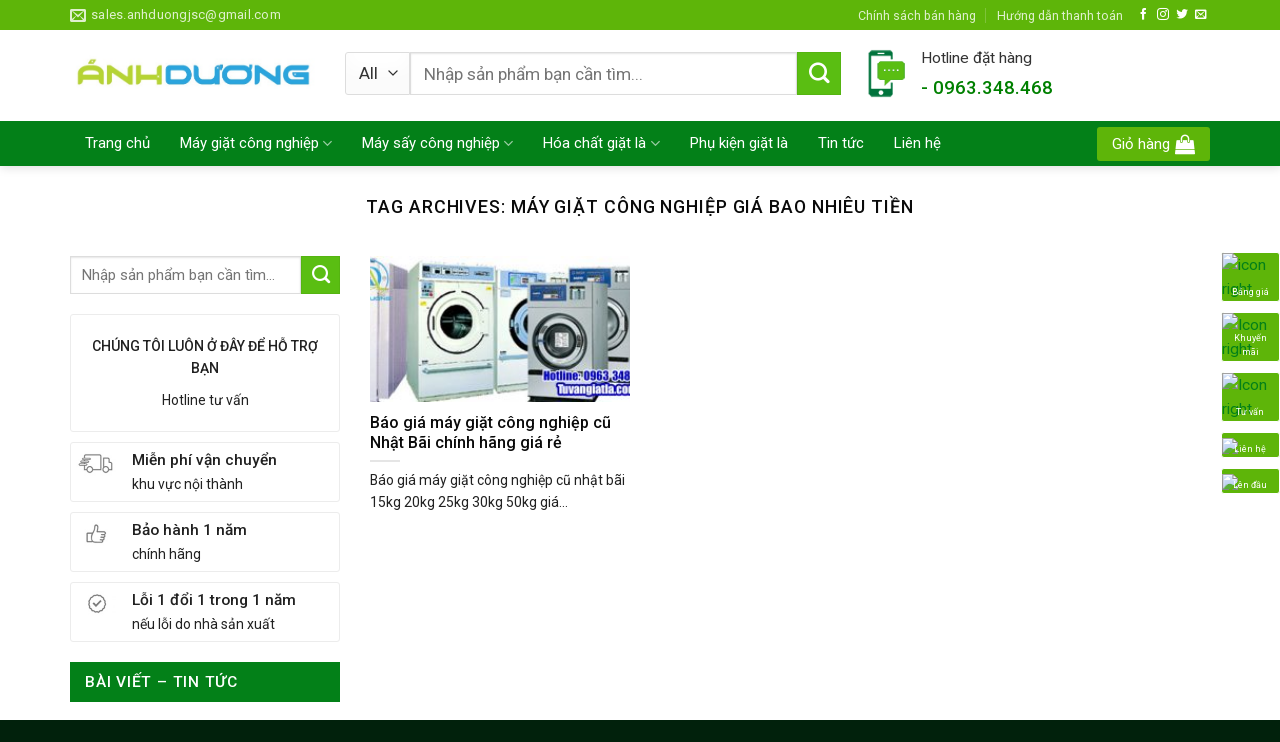

--- FILE ---
content_type: text/html; charset=UTF-8
request_url: https://tuvangiatla.com/tag/may-giat-cong-nghiep-gia-bao-nhieu-tien/
body_size: 19915
content:
<!DOCTYPE html>
<!--[if IE 9 ]> <html lang="vi" class="ie9 loading-site no-js"> <![endif]-->
<!--[if IE 8 ]> <html lang="vi" class="ie8 loading-site no-js"> <![endif]-->
<!--[if (gte IE 9)|!(IE)]><!--><html lang="vi" class="loading-site no-js"> <!--<![endif]-->
<head>
	<meta charset="UTF-8" />
	<link rel="profile" href="http://gmpg.org/xfn/11" />
	<link rel="pingback" href="https://tuvangiatla.com/xmlrpc.php" />

	<script>(function(html){html.className = html.className.replace(/\bno-js\b/,'js')})(document.documentElement);</script>
<meta name='robots' content='index, follow, max-image-preview:large, max-snippet:-1, max-video-preview:-1' />
<meta name="viewport" content="width=device-width, initial-scale=1, maximum-scale=1" />
	<!-- This site is optimized with the Yoast SEO plugin v20.13 - https://yoast.com/wordpress/plugins/seo/ -->
	<title>Lưu trữ máy giặt công nghiệp giá bao nhiêu tiền - Tư vấn mua máy giặt công nghiệp nhật bãi và kinh nghiệm giặt là</title>
	<link rel="canonical" href="https://tuvangiatla.com/tag/may-giat-cong-nghiep-gia-bao-nhieu-tien/" />
	<meta property="og:locale" content="vi_VN" />
	<meta property="og:type" content="article" />
	<meta property="og:title" content="Lưu trữ máy giặt công nghiệp giá bao nhiêu tiền - Tư vấn mua máy giặt công nghiệp nhật bãi và kinh nghiệm giặt là" />
	<meta property="og:url" content="https://tuvangiatla.com/tag/may-giat-cong-nghiep-gia-bao-nhieu-tien/" />
	<meta property="og:site_name" content="Tư vấn mua máy giặt công nghiệp nhật bãi và kinh nghiệm giặt là" />
	<meta name="twitter:card" content="summary_large_image" />
	<script type="application/ld+json" class="yoast-schema-graph">{"@context":"https://schema.org","@graph":[{"@type":"CollectionPage","@id":"https://tuvangiatla.com/tag/may-giat-cong-nghiep-gia-bao-nhieu-tien/","url":"https://tuvangiatla.com/tag/may-giat-cong-nghiep-gia-bao-nhieu-tien/","name":"Lưu trữ máy giặt công nghiệp giá bao nhiêu tiền - Tư vấn mua máy giặt công nghiệp nhật bãi và kinh nghiệm giặt là","isPartOf":{"@id":"https://tuvangiatla.com/#website"},"primaryImageOfPage":{"@id":"https://tuvangiatla.com/tag/may-giat-cong-nghiep-gia-bao-nhieu-tien/#primaryimage"},"image":{"@id":"https://tuvangiatla.com/tag/may-giat-cong-nghiep-gia-bao-nhieu-tien/#primaryimage"},"thumbnailUrl":"https://tuvangiatla.com/wp-content/uploads/2020/12/may-giat-cong-nghiep-cu-nhat-bai-gia-re-1-1.jpg","breadcrumb":{"@id":"https://tuvangiatla.com/tag/may-giat-cong-nghiep-gia-bao-nhieu-tien/#breadcrumb"},"inLanguage":"vi"},{"@type":"ImageObject","inLanguage":"vi","@id":"https://tuvangiatla.com/tag/may-giat-cong-nghiep-gia-bao-nhieu-tien/#primaryimage","url":"https://tuvangiatla.com/wp-content/uploads/2020/12/may-giat-cong-nghiep-cu-nhat-bai-gia-re-1-1.jpg","contentUrl":"https://tuvangiatla.com/wp-content/uploads/2020/12/may-giat-cong-nghiep-cu-nhat-bai-gia-re-1-1.jpg","width":800,"height":369,"caption":"Máy giặt công nghiệp cũ nhật bãi giá rẻ"},{"@type":"BreadcrumbList","@id":"https://tuvangiatla.com/tag/may-giat-cong-nghiep-gia-bao-nhieu-tien/#breadcrumb","itemListElement":[{"@type":"ListItem","position":1,"name":"Trang chủ","item":"https://tuvangiatla.com/"},{"@type":"ListItem","position":2,"name":"máy giặt công nghiệp giá bao nhiêu tiền"}]},{"@type":"WebSite","@id":"https://tuvangiatla.com/#website","url":"https://tuvangiatla.com/","name":"Tư vấn mua máy giặt công nghiệp nhật bãi và kinh nghiệm giặt là","description":"Máy giặt nhật bãi tốt nhất Việt Nam!","publisher":{"@id":"https://tuvangiatla.com/#organization"},"potentialAction":[{"@type":"SearchAction","target":{"@type":"EntryPoint","urlTemplate":"https://tuvangiatla.com/?s={search_term_string}"},"query-input":"required name=search_term_string"}],"inLanguage":"vi"},{"@type":"Organization","@id":"https://tuvangiatla.com/#organization","name":"Tư Vấn Giặt Là","url":"https://tuvangiatla.com/","logo":{"@type":"ImageObject","inLanguage":"vi","@id":"https://tuvangiatla.com/#/schema/logo/image/","url":"https://tuvangiatla.com/wp-content/uploads/2020/11/logotvgl.jpg","contentUrl":"https://tuvangiatla.com/wp-content/uploads/2020/11/logotvgl.jpg","width":595,"height":842,"caption":"Tư Vấn Giặt Là"},"image":{"@id":"https://tuvangiatla.com/#/schema/logo/image/"}}]}</script>
	<!-- / Yoast SEO plugin. -->


<link rel='dns-prefetch' href='//fonts.googleapis.com' />
<link rel="alternate" type="application/rss+xml" title="Dòng thông tin Tư vấn mua máy giặt công nghiệp nhật bãi và kinh nghiệm giặt là &raquo;" href="https://tuvangiatla.com/feed/" />
<link rel="alternate" type="application/rss+xml" title="Dòng phản hồi Tư vấn mua máy giặt công nghiệp nhật bãi và kinh nghiệm giặt là &raquo;" href="https://tuvangiatla.com/comments/feed/" />
<link rel="alternate" type="application/rss+xml" title="Dòng thông tin cho Thẻ Tư vấn mua máy giặt công nghiệp nhật bãi và kinh nghiệm giặt là &raquo; máy giặt công nghiệp giá bao nhiêu tiền" href="https://tuvangiatla.com/tag/may-giat-cong-nghiep-gia-bao-nhieu-tien/feed/" />
<script type="text/javascript">
/* <![CDATA[ */
window._wpemojiSettings = {"baseUrl":"https:\/\/s.w.org\/images\/core\/emoji\/14.0.0\/72x72\/","ext":".png","svgUrl":"https:\/\/s.w.org\/images\/core\/emoji\/14.0.0\/svg\/","svgExt":".svg","source":{"concatemoji":"https:\/\/tuvangiatla.com\/wp-includes\/js\/wp-emoji-release.min.js?ver=6.4.7"}};
/*! This file is auto-generated */
!function(i,n){var o,s,e;function c(e){try{var t={supportTests:e,timestamp:(new Date).valueOf()};sessionStorage.setItem(o,JSON.stringify(t))}catch(e){}}function p(e,t,n){e.clearRect(0,0,e.canvas.width,e.canvas.height),e.fillText(t,0,0);var t=new Uint32Array(e.getImageData(0,0,e.canvas.width,e.canvas.height).data),r=(e.clearRect(0,0,e.canvas.width,e.canvas.height),e.fillText(n,0,0),new Uint32Array(e.getImageData(0,0,e.canvas.width,e.canvas.height).data));return t.every(function(e,t){return e===r[t]})}function u(e,t,n){switch(t){case"flag":return n(e,"\ud83c\udff3\ufe0f\u200d\u26a7\ufe0f","\ud83c\udff3\ufe0f\u200b\u26a7\ufe0f")?!1:!n(e,"\ud83c\uddfa\ud83c\uddf3","\ud83c\uddfa\u200b\ud83c\uddf3")&&!n(e,"\ud83c\udff4\udb40\udc67\udb40\udc62\udb40\udc65\udb40\udc6e\udb40\udc67\udb40\udc7f","\ud83c\udff4\u200b\udb40\udc67\u200b\udb40\udc62\u200b\udb40\udc65\u200b\udb40\udc6e\u200b\udb40\udc67\u200b\udb40\udc7f");case"emoji":return!n(e,"\ud83e\udef1\ud83c\udffb\u200d\ud83e\udef2\ud83c\udfff","\ud83e\udef1\ud83c\udffb\u200b\ud83e\udef2\ud83c\udfff")}return!1}function f(e,t,n){var r="undefined"!=typeof WorkerGlobalScope&&self instanceof WorkerGlobalScope?new OffscreenCanvas(300,150):i.createElement("canvas"),a=r.getContext("2d",{willReadFrequently:!0}),o=(a.textBaseline="top",a.font="600 32px Arial",{});return e.forEach(function(e){o[e]=t(a,e,n)}),o}function t(e){var t=i.createElement("script");t.src=e,t.defer=!0,i.head.appendChild(t)}"undefined"!=typeof Promise&&(o="wpEmojiSettingsSupports",s=["flag","emoji"],n.supports={everything:!0,everythingExceptFlag:!0},e=new Promise(function(e){i.addEventListener("DOMContentLoaded",e,{once:!0})}),new Promise(function(t){var n=function(){try{var e=JSON.parse(sessionStorage.getItem(o));if("object"==typeof e&&"number"==typeof e.timestamp&&(new Date).valueOf()<e.timestamp+604800&&"object"==typeof e.supportTests)return e.supportTests}catch(e){}return null}();if(!n){if("undefined"!=typeof Worker&&"undefined"!=typeof OffscreenCanvas&&"undefined"!=typeof URL&&URL.createObjectURL&&"undefined"!=typeof Blob)try{var e="postMessage("+f.toString()+"("+[JSON.stringify(s),u.toString(),p.toString()].join(",")+"));",r=new Blob([e],{type:"text/javascript"}),a=new Worker(URL.createObjectURL(r),{name:"wpTestEmojiSupports"});return void(a.onmessage=function(e){c(n=e.data),a.terminate(),t(n)})}catch(e){}c(n=f(s,u,p))}t(n)}).then(function(e){for(var t in e)n.supports[t]=e[t],n.supports.everything=n.supports.everything&&n.supports[t],"flag"!==t&&(n.supports.everythingExceptFlag=n.supports.everythingExceptFlag&&n.supports[t]);n.supports.everythingExceptFlag=n.supports.everythingExceptFlag&&!n.supports.flag,n.DOMReady=!1,n.readyCallback=function(){n.DOMReady=!0}}).then(function(){return e}).then(function(){var e;n.supports.everything||(n.readyCallback(),(e=n.source||{}).concatemoji?t(e.concatemoji):e.wpemoji&&e.twemoji&&(t(e.twemoji),t(e.wpemoji)))}))}((window,document),window._wpemojiSettings);
/* ]]> */
</script>
<style id='wp-emoji-styles-inline-css' type='text/css'>

	img.wp-smiley, img.emoji {
		display: inline !important;
		border: none !important;
		box-shadow: none !important;
		height: 1em !important;
		width: 1em !important;
		margin: 0 0.07em !important;
		vertical-align: -0.1em !important;
		background: none !important;
		padding: 0 !important;
	}
</style>
<link rel='stylesheet' id='wp-block-library-css' href='https://tuvangiatla.com/wp-includes/css/dist/block-library/style.min.css?ver=6.4.7' type='text/css' media='all' />
<link rel='stylesheet' id='wc-blocks-vendors-style-css' href='https://tuvangiatla.com/wp-content/plugins/woo-gutenberg-products-block/build/wc-blocks-vendors-style.css?ver=9.3.0' type='text/css' media='all' />
<link rel='stylesheet' id='wc-blocks-style-css' href='https://tuvangiatla.com/wp-content/plugins/woo-gutenberg-products-block/build/wc-blocks-style.css?ver=9.3.0' type='text/css' media='all' />
<style id='classic-theme-styles-inline-css' type='text/css'>
/*! This file is auto-generated */
.wp-block-button__link{color:#fff;background-color:#32373c;border-radius:9999px;box-shadow:none;text-decoration:none;padding:calc(.667em + 2px) calc(1.333em + 2px);font-size:1.125em}.wp-block-file__button{background:#32373c;color:#fff;text-decoration:none}
</style>
<style id='global-styles-inline-css' type='text/css'>
body{--wp--preset--color--black: #000000;--wp--preset--color--cyan-bluish-gray: #abb8c3;--wp--preset--color--white: #ffffff;--wp--preset--color--pale-pink: #f78da7;--wp--preset--color--vivid-red: #cf2e2e;--wp--preset--color--luminous-vivid-orange: #ff6900;--wp--preset--color--luminous-vivid-amber: #fcb900;--wp--preset--color--light-green-cyan: #7bdcb5;--wp--preset--color--vivid-green-cyan: #00d084;--wp--preset--color--pale-cyan-blue: #8ed1fc;--wp--preset--color--vivid-cyan-blue: #0693e3;--wp--preset--color--vivid-purple: #9b51e0;--wp--preset--gradient--vivid-cyan-blue-to-vivid-purple: linear-gradient(135deg,rgba(6,147,227,1) 0%,rgb(155,81,224) 100%);--wp--preset--gradient--light-green-cyan-to-vivid-green-cyan: linear-gradient(135deg,rgb(122,220,180) 0%,rgb(0,208,130) 100%);--wp--preset--gradient--luminous-vivid-amber-to-luminous-vivid-orange: linear-gradient(135deg,rgba(252,185,0,1) 0%,rgba(255,105,0,1) 100%);--wp--preset--gradient--luminous-vivid-orange-to-vivid-red: linear-gradient(135deg,rgba(255,105,0,1) 0%,rgb(207,46,46) 100%);--wp--preset--gradient--very-light-gray-to-cyan-bluish-gray: linear-gradient(135deg,rgb(238,238,238) 0%,rgb(169,184,195) 100%);--wp--preset--gradient--cool-to-warm-spectrum: linear-gradient(135deg,rgb(74,234,220) 0%,rgb(151,120,209) 20%,rgb(207,42,186) 40%,rgb(238,44,130) 60%,rgb(251,105,98) 80%,rgb(254,248,76) 100%);--wp--preset--gradient--blush-light-purple: linear-gradient(135deg,rgb(255,206,236) 0%,rgb(152,150,240) 100%);--wp--preset--gradient--blush-bordeaux: linear-gradient(135deg,rgb(254,205,165) 0%,rgb(254,45,45) 50%,rgb(107,0,62) 100%);--wp--preset--gradient--luminous-dusk: linear-gradient(135deg,rgb(255,203,112) 0%,rgb(199,81,192) 50%,rgb(65,88,208) 100%);--wp--preset--gradient--pale-ocean: linear-gradient(135deg,rgb(255,245,203) 0%,rgb(182,227,212) 50%,rgb(51,167,181) 100%);--wp--preset--gradient--electric-grass: linear-gradient(135deg,rgb(202,248,128) 0%,rgb(113,206,126) 100%);--wp--preset--gradient--midnight: linear-gradient(135deg,rgb(2,3,129) 0%,rgb(40,116,252) 100%);--wp--preset--font-size--small: 13px;--wp--preset--font-size--medium: 20px;--wp--preset--font-size--large: 36px;--wp--preset--font-size--x-large: 42px;--wp--preset--spacing--20: 0.44rem;--wp--preset--spacing--30: 0.67rem;--wp--preset--spacing--40: 1rem;--wp--preset--spacing--50: 1.5rem;--wp--preset--spacing--60: 2.25rem;--wp--preset--spacing--70: 3.38rem;--wp--preset--spacing--80: 5.06rem;--wp--preset--shadow--natural: 6px 6px 9px rgba(0, 0, 0, 0.2);--wp--preset--shadow--deep: 12px 12px 50px rgba(0, 0, 0, 0.4);--wp--preset--shadow--sharp: 6px 6px 0px rgba(0, 0, 0, 0.2);--wp--preset--shadow--outlined: 6px 6px 0px -3px rgba(255, 255, 255, 1), 6px 6px rgba(0, 0, 0, 1);--wp--preset--shadow--crisp: 6px 6px 0px rgba(0, 0, 0, 1);}:where(.is-layout-flex){gap: 0.5em;}:where(.is-layout-grid){gap: 0.5em;}body .is-layout-flow > .alignleft{float: left;margin-inline-start: 0;margin-inline-end: 2em;}body .is-layout-flow > .alignright{float: right;margin-inline-start: 2em;margin-inline-end: 0;}body .is-layout-flow > .aligncenter{margin-left: auto !important;margin-right: auto !important;}body .is-layout-constrained > .alignleft{float: left;margin-inline-start: 0;margin-inline-end: 2em;}body .is-layout-constrained > .alignright{float: right;margin-inline-start: 2em;margin-inline-end: 0;}body .is-layout-constrained > .aligncenter{margin-left: auto !important;margin-right: auto !important;}body .is-layout-constrained > :where(:not(.alignleft):not(.alignright):not(.alignfull)){max-width: var(--wp--style--global--content-size);margin-left: auto !important;margin-right: auto !important;}body .is-layout-constrained > .alignwide{max-width: var(--wp--style--global--wide-size);}body .is-layout-flex{display: flex;}body .is-layout-flex{flex-wrap: wrap;align-items: center;}body .is-layout-flex > *{margin: 0;}body .is-layout-grid{display: grid;}body .is-layout-grid > *{margin: 0;}:where(.wp-block-columns.is-layout-flex){gap: 2em;}:where(.wp-block-columns.is-layout-grid){gap: 2em;}:where(.wp-block-post-template.is-layout-flex){gap: 1.25em;}:where(.wp-block-post-template.is-layout-grid){gap: 1.25em;}.has-black-color{color: var(--wp--preset--color--black) !important;}.has-cyan-bluish-gray-color{color: var(--wp--preset--color--cyan-bluish-gray) !important;}.has-white-color{color: var(--wp--preset--color--white) !important;}.has-pale-pink-color{color: var(--wp--preset--color--pale-pink) !important;}.has-vivid-red-color{color: var(--wp--preset--color--vivid-red) !important;}.has-luminous-vivid-orange-color{color: var(--wp--preset--color--luminous-vivid-orange) !important;}.has-luminous-vivid-amber-color{color: var(--wp--preset--color--luminous-vivid-amber) !important;}.has-light-green-cyan-color{color: var(--wp--preset--color--light-green-cyan) !important;}.has-vivid-green-cyan-color{color: var(--wp--preset--color--vivid-green-cyan) !important;}.has-pale-cyan-blue-color{color: var(--wp--preset--color--pale-cyan-blue) !important;}.has-vivid-cyan-blue-color{color: var(--wp--preset--color--vivid-cyan-blue) !important;}.has-vivid-purple-color{color: var(--wp--preset--color--vivid-purple) !important;}.has-black-background-color{background-color: var(--wp--preset--color--black) !important;}.has-cyan-bluish-gray-background-color{background-color: var(--wp--preset--color--cyan-bluish-gray) !important;}.has-white-background-color{background-color: var(--wp--preset--color--white) !important;}.has-pale-pink-background-color{background-color: var(--wp--preset--color--pale-pink) !important;}.has-vivid-red-background-color{background-color: var(--wp--preset--color--vivid-red) !important;}.has-luminous-vivid-orange-background-color{background-color: var(--wp--preset--color--luminous-vivid-orange) !important;}.has-luminous-vivid-amber-background-color{background-color: var(--wp--preset--color--luminous-vivid-amber) !important;}.has-light-green-cyan-background-color{background-color: var(--wp--preset--color--light-green-cyan) !important;}.has-vivid-green-cyan-background-color{background-color: var(--wp--preset--color--vivid-green-cyan) !important;}.has-pale-cyan-blue-background-color{background-color: var(--wp--preset--color--pale-cyan-blue) !important;}.has-vivid-cyan-blue-background-color{background-color: var(--wp--preset--color--vivid-cyan-blue) !important;}.has-vivid-purple-background-color{background-color: var(--wp--preset--color--vivid-purple) !important;}.has-black-border-color{border-color: var(--wp--preset--color--black) !important;}.has-cyan-bluish-gray-border-color{border-color: var(--wp--preset--color--cyan-bluish-gray) !important;}.has-white-border-color{border-color: var(--wp--preset--color--white) !important;}.has-pale-pink-border-color{border-color: var(--wp--preset--color--pale-pink) !important;}.has-vivid-red-border-color{border-color: var(--wp--preset--color--vivid-red) !important;}.has-luminous-vivid-orange-border-color{border-color: var(--wp--preset--color--luminous-vivid-orange) !important;}.has-luminous-vivid-amber-border-color{border-color: var(--wp--preset--color--luminous-vivid-amber) !important;}.has-light-green-cyan-border-color{border-color: var(--wp--preset--color--light-green-cyan) !important;}.has-vivid-green-cyan-border-color{border-color: var(--wp--preset--color--vivid-green-cyan) !important;}.has-pale-cyan-blue-border-color{border-color: var(--wp--preset--color--pale-cyan-blue) !important;}.has-vivid-cyan-blue-border-color{border-color: var(--wp--preset--color--vivid-cyan-blue) !important;}.has-vivid-purple-border-color{border-color: var(--wp--preset--color--vivid-purple) !important;}.has-vivid-cyan-blue-to-vivid-purple-gradient-background{background: var(--wp--preset--gradient--vivid-cyan-blue-to-vivid-purple) !important;}.has-light-green-cyan-to-vivid-green-cyan-gradient-background{background: var(--wp--preset--gradient--light-green-cyan-to-vivid-green-cyan) !important;}.has-luminous-vivid-amber-to-luminous-vivid-orange-gradient-background{background: var(--wp--preset--gradient--luminous-vivid-amber-to-luminous-vivid-orange) !important;}.has-luminous-vivid-orange-to-vivid-red-gradient-background{background: var(--wp--preset--gradient--luminous-vivid-orange-to-vivid-red) !important;}.has-very-light-gray-to-cyan-bluish-gray-gradient-background{background: var(--wp--preset--gradient--very-light-gray-to-cyan-bluish-gray) !important;}.has-cool-to-warm-spectrum-gradient-background{background: var(--wp--preset--gradient--cool-to-warm-spectrum) !important;}.has-blush-light-purple-gradient-background{background: var(--wp--preset--gradient--blush-light-purple) !important;}.has-blush-bordeaux-gradient-background{background: var(--wp--preset--gradient--blush-bordeaux) !important;}.has-luminous-dusk-gradient-background{background: var(--wp--preset--gradient--luminous-dusk) !important;}.has-pale-ocean-gradient-background{background: var(--wp--preset--gradient--pale-ocean) !important;}.has-electric-grass-gradient-background{background: var(--wp--preset--gradient--electric-grass) !important;}.has-midnight-gradient-background{background: var(--wp--preset--gradient--midnight) !important;}.has-small-font-size{font-size: var(--wp--preset--font-size--small) !important;}.has-medium-font-size{font-size: var(--wp--preset--font-size--medium) !important;}.has-large-font-size{font-size: var(--wp--preset--font-size--large) !important;}.has-x-large-font-size{font-size: var(--wp--preset--font-size--x-large) !important;}
.wp-block-navigation a:where(:not(.wp-element-button)){color: inherit;}
:where(.wp-block-post-template.is-layout-flex){gap: 1.25em;}:where(.wp-block-post-template.is-layout-grid){gap: 1.25em;}
:where(.wp-block-columns.is-layout-flex){gap: 2em;}:where(.wp-block-columns.is-layout-grid){gap: 2em;}
.wp-block-pullquote{font-size: 1.5em;line-height: 1.6;}
</style>
<link rel='stylesheet' id='contact-form-7-css' href='https://tuvangiatla.com/wp-content/plugins/contact-form-7/includes/css/styles.css?ver=5.7.2' type='text/css' media='all' />
<link rel='stylesheet' id='toc-screen-css' href='https://tuvangiatla.com/wp-content/plugins/table-of-contents-plus/screen.min.css?ver=2302' type='text/css' media='all' />
<style id='woocommerce-inline-inline-css' type='text/css'>
.woocommerce form .form-row .required { visibility: visible; }
</style>
<link rel='stylesheet' id='flatsome-icons-css' href='https://tuvangiatla.com/wp-content/themes/flatsome/assets/css/fl-icons.css?ver=3.12' type='text/css' media='all' />
<link rel='stylesheet' id='flatsome-main-css' href='https://tuvangiatla.com/wp-content/themes/flatsome/assets/css/flatsome.css?ver=3.12.3' type='text/css' media='all' />
<link rel='stylesheet' id='flatsome-shop-css' href='https://tuvangiatla.com/wp-content/themes/flatsome/assets/css/flatsome-shop.css?ver=3.12.3' type='text/css' media='all' />
<link rel='stylesheet' id='flatsome-style-css' href='https://tuvangiatla.com/wp-content/themes/may-loc-khi/style.css?ver=3.0' type='text/css' media='all' />
<link rel='stylesheet' id='flatsome-googlefonts-css' href='//fonts.googleapis.com/css?family=Roboto%3Aregular%2C500%2Cregular%2Cregular%7CDancing+Script%3Aregular%2C400&#038;display=swap&#038;ver=3.9' type='text/css' media='all' />
<script type="text/javascript" src="https://tuvangiatla.com/wp-includes/js/jquery/jquery.min.js?ver=3.7.1" id="jquery-core-js"></script>
<script type="text/javascript" src="https://tuvangiatla.com/wp-includes/js/jquery/jquery-migrate.min.js?ver=3.4.1" id="jquery-migrate-js"></script>
<link rel="https://api.w.org/" href="https://tuvangiatla.com/wp-json/" /><link rel="alternate" type="application/json" href="https://tuvangiatla.com/wp-json/wp/v2/tags/171" /><link rel="EditURI" type="application/rsd+xml" title="RSD" href="https://tuvangiatla.com/xmlrpc.php?rsd" />
<meta name="generator" content="WordPress 6.4.7" />
<meta name="generator" content="WooCommerce 7.2.2" />
<style>.bg{opacity: 0; transition: opacity 1s; -webkit-transition: opacity 1s;} .bg-loaded{opacity: 1;}</style><!--[if IE]><link rel="stylesheet" type="text/css" href="https://tuvangiatla.com/wp-content/themes/flatsome/assets/css/ie-fallback.css"><script src="//cdnjs.cloudflare.com/ajax/libs/html5shiv/3.6.1/html5shiv.js"></script><script>var head = document.getElementsByTagName('head')[0],style = document.createElement('style');style.type = 'text/css';style.styleSheet.cssText = ':before,:after{content:none !important';head.appendChild(style);setTimeout(function(){head.removeChild(style);}, 0);</script><script src="https://tuvangiatla.com/wp-content/themes/flatsome/assets/libs/ie-flexibility.js"></script><![endif]-->	<noscript><style>.woocommerce-product-gallery{ opacity: 1 !important; }</style></noscript>
	<link rel="icon" href="https://tuvangiatla.com/wp-content/uploads/2020/11/cropped-logotvgl-32x32.jpg" sizes="32x32" />
<link rel="icon" href="https://tuvangiatla.com/wp-content/uploads/2020/11/cropped-logotvgl-192x192.jpg" sizes="192x192" />
<link rel="apple-touch-icon" href="https://tuvangiatla.com/wp-content/uploads/2020/11/cropped-logotvgl-180x180.jpg" />
<meta name="msapplication-TileImage" content="https://tuvangiatla.com/wp-content/uploads/2020/11/cropped-logotvgl-270x270.jpg" />
<style id="custom-css" type="text/css">:root {--primary-color: #038018;}.full-width .ubermenu-nav, .container, .row{max-width: 1170px}.row.row-collapse{max-width: 1140px}.row.row-small{max-width: 1162.5px}.row.row-large{max-width: 1200px}.header-main{height: 91px}#logo img{max-height: 91px}#logo{width:245px;}.header-bottom{min-height: 40px}.header-top{min-height: 30px}.transparent .header-main{height: 30px}.transparent #logo img{max-height: 30px}.has-transparent + .page-title:first-of-type,.has-transparent + #main > .page-title,.has-transparent + #main > div > .page-title,.has-transparent + #main .page-header-wrapper:first-of-type .page-title{padding-top: 110px;}.header.show-on-scroll,.stuck .header-main{height:52px!important}.stuck #logo img{max-height: 52px!important}.header-bg-color, .header-wrapper {background-color: rgba(255,255,255,0.9)}.header-bottom {background-color: #038018}.stuck .header-main .nav > li > a{line-height: 11px }.header-bottom-nav > li > a{line-height: 16px }@media (max-width: 549px) {.header-main{height: 70px}#logo img{max-height: 70px}}.nav-dropdown{font-size:100%}.header-top{background-color:#5eb509!important;}/* Color */.accordion-title.active, .has-icon-bg .icon .icon-inner,.logo a, .primary.is-underline, .primary.is-link, .badge-outline .badge-inner, .nav-outline > li.active> a,.nav-outline >li.active > a, .cart-icon strong,[data-color='primary'], .is-outline.primary{color: #038018;}/* Color !important */[data-text-color="primary"]{color: #038018!important;}/* Background Color */[data-text-bg="primary"]{background-color: #038018;}/* Background */.scroll-to-bullets a,.featured-title, .label-new.menu-item > a:after, .nav-pagination > li > .current,.nav-pagination > li > span:hover,.nav-pagination > li > a:hover,.has-hover:hover .badge-outline .badge-inner,button[type="submit"], .button.wc-forward:not(.checkout):not(.checkout-button), .button.submit-button, .button.primary:not(.is-outline),.featured-table .title,.is-outline:hover, .has-icon:hover .icon-label,.nav-dropdown-bold .nav-column li > a:hover, .nav-dropdown.nav-dropdown-bold > li > a:hover, .nav-dropdown-bold.dark .nav-column li > a:hover, .nav-dropdown.nav-dropdown-bold.dark > li > a:hover, .is-outline:hover, .tagcloud a:hover,.grid-tools a, input[type='submit']:not(.is-form), .box-badge:hover .box-text, input.button.alt,.nav-box > li > a:hover,.nav-box > li.active > a,.nav-pills > li.active > a ,.current-dropdown .cart-icon strong, .cart-icon:hover strong, .nav-line-bottom > li > a:before, .nav-line-grow > li > a:before, .nav-line > li > a:before,.banner, .header-top, .slider-nav-circle .flickity-prev-next-button:hover svg, .slider-nav-circle .flickity-prev-next-button:hover .arrow, .primary.is-outline:hover, .button.primary:not(.is-outline), input[type='submit'].primary, input[type='submit'].primary, input[type='reset'].button, input[type='button'].primary, .badge-inner{background-color: #038018;}/* Border */.nav-vertical.nav-tabs > li.active > a,.scroll-to-bullets a.active,.nav-pagination > li > .current,.nav-pagination > li > span:hover,.nav-pagination > li > a:hover,.has-hover:hover .badge-outline .badge-inner,.accordion-title.active,.featured-table,.is-outline:hover, .tagcloud a:hover,blockquote, .has-border, .cart-icon strong:after,.cart-icon strong,.blockUI:before, .processing:before,.loading-spin, .slider-nav-circle .flickity-prev-next-button:hover svg, .slider-nav-circle .flickity-prev-next-button:hover .arrow, .primary.is-outline:hover{border-color: #038018}.nav-tabs > li.active > a{border-top-color: #038018}.widget_shopping_cart_content .blockUI.blockOverlay:before { border-left-color: #038018 }.woocommerce-checkout-review-order .blockUI.blockOverlay:before { border-left-color: #038018 }/* Fill */.slider .flickity-prev-next-button:hover svg,.slider .flickity-prev-next-button:hover .arrow{fill: #038018;}/* Background Color */[data-icon-label]:after, .secondary.is-underline:hover,.secondary.is-outline:hover,.icon-label,.button.secondary:not(.is-outline),.button.alt:not(.is-outline), .badge-inner.on-sale, .button.checkout, .single_add_to_cart_button, .current .breadcrumb-step{ background-color:#5abe12; }[data-text-bg="secondary"]{background-color: #5abe12;}/* Color */.secondary.is-underline,.secondary.is-link, .secondary.is-outline,.stars a.active, .star-rating:before, .woocommerce-page .star-rating:before,.star-rating span:before, .color-secondary{color: #5abe12}/* Color !important */[data-text-color="secondary"]{color: #5abe12!important;}/* Border */.secondary.is-outline:hover{border-color:#5abe12}body{font-size: 97%;}@media screen and (max-width: 549px){body{font-size: 100%;}}body{font-family:"Roboto", sans-serif}body{font-weight: 0}body{color: #212121}.nav > li > a {font-family:"Roboto", sans-serif;}.mobile-sidebar-levels-2 .nav > li > ul > li > a {font-family:"Roboto", sans-serif;}.nav > li > a {font-weight: 0;}.mobile-sidebar-levels-2 .nav > li > ul > li > a {font-weight: 0;}h1,h2,h3,h4,h5,h6,.heading-font, .off-canvas-center .nav-sidebar.nav-vertical > li > a{font-family: "Roboto", sans-serif;}h1,h2,h3,h4,h5,h6,.heading-font,.banner h1,.banner h2{font-weight: 500;}h1,h2,h3,h4,h5,h6,.heading-font{color: #0a0a0a;}.alt-font{font-family: "Dancing Script", sans-serif;}.alt-font{font-weight: 400!important;}.header:not(.transparent) .header-bottom-nav.nav > li > a{color: #ffffff;}a{color: #038018;}.products.has-equal-box-heights .box-image {padding-top: 100%;}@media screen and (min-width: 550px){.products .box-vertical .box-image{min-width: 247px!important;width: 247px!important;}}.absolute-footer, html{background-color: #01210c}.page-title-small + main .product-container > .row{padding-top:0;}/* Custom CSS */b,strong{font-weight:500}.search-block .cot2 .icon-box .icon-box-text p{margin-bottom:4px}.search-block select.resize-select{border-top-left-radius:3px;border-bottom-left-radius:3px}.search-block input[type=search]{height:43px}#header-contact li a span{text-transform:none;font-size:13px}.header-bottom{height:45px}#mega-menu-title{background:#5eb509;height:45px}#mega_menu>li>a{font-size:15px;padding-left:15px}.menu-item i._before,.rtl .menu-item i._after{margin-right:10px}#mega_menu>li>a:hover{background:green;color:#fff}.nav-spacing-medium>li{margin:0;font-size:15px}#mega_menu ul.sub-menu>li>a:hover{color:#fff;background:#5eb509}#mega_menu>li>ul.sub-menu{top:-9px;min-height:300px}.slider-section .TextCaptions{padding:0;border-bottom:1px solid #ddd;border-left:1px solid #ddd}.slider-section .TextCaptions .item{height:48px;font-size:12px;color:#000;border-right:1px solid #dadada;padding:0 8px!important}.slider-nav-light .flickity-prev-next-button .arrow{background:gray;padding:10px}.nav-dropdown{padding:0;border:1px solid #cecece;min-width:310px}.nav-dropdown>li>a{color:#00540e}.nav-dropdown.nav-dropdown-simple>li>a:hover{background:#5eb509;color:#fff}.header-nav .cart-item a{background:#5eb509;padding:0 15px;border-radius:3px;line-height:34px}.nav-dropdown-has-arrow li.has-dropdown:before{border-width:10px;margin-left:-10px}.section-title-normal span{border-bottom:1px solid #038018;background:#038018;font-size:14px;margin-bottom:0}.section-title-normal span:after{content:"";display:table;clear:both}.section-title-normal{margin-bottom:0;border-top:2px solid #038018;border-bottom:0;background:#e2e2e2}.slider-section .cot1 .post-item{padding:9.5px 10px;border-bottom:1px dotted #d0d0d0}.slider-section .cot1 .post-item .box-text{padding:0 0 0 15px}.slider-section .cot1 .post-item .box-blog-post .is-divider{display:none}.slider-section .cot1 .post-item .box-text .post-title{font-size:14px;font-weight:400}.section-title-container{margin-bottom:0}.slider-section .cot1 .col-inner{background:#fff}.header-nav li{margin-right:0}.header-nav li a{padding:0 15px;line-height:45px}.cot2 .button,.nav-dropdown li a,span.widget-title{line-height:40px}.header-nav .current-menu-item a,.header-nav li a:hover,.header-nav li.active>a{background:#5eb509}.slider-section .cot1 .icon-gift{color:#5eb509;opacity:100}.slider-section .col{padding-bottom:0}.slider-nav-light .flickity-prev-next-button svg{background:rgba(0,0,0,.6);height:60px}.flickity-prev-next-button.next{right:0}.flickity-prev-next-button.previous{left:0}.slider-section .TextCaptions .is-nav-selected{color:#038018;border-top:2px solid #5eb509}.section-title-normal span:after{border:19px solid #038018;position:absolute;DISPLAY:INLINE-BLOCK;MARGIN-LEFT:15PX;border-right-color:transparent;border-bottom-color:transparent;margin-top:-10px;left:auto}.section-title-normal span{padding:8px 15px;color:#fff!important}.section-title a{display:block;padding-left:15px;font-size:15px;font-weight:400;color:#5eb509;padding-right:10px}.tin-tuc-section .cot1 .cot2 .post-item .post-title:before,.tin-tuc-section .cot2 .box-blog-post .is-divider,.tin-tuc-section .tin-tuc2 .post-item .box-blog-post .is-divider{display:none}.product-small{border:1px solid #e2e2e2;padding:10px;background:#fff;margin-bottom:10px}.danh-muc-section .cot12 .col{padding:0 5.8px}.danh-muc-section .cot12 .col-inner .row{margin-left:-4px;margin-right:-4px}.danh-muc-section .badge-container{right:10px;top:10px;left:auto;margin:0}.danh-muc-section .badge-container .badge-inner{border-radius:99%;font-weight:400}.danh-muc-section .product-small .product-title{margin-bottom:10px}.danh-muc-section .product-small .price{color:gray}.danh-muc-section .product-small .price ins span{color:red;font-size:19px;font-weight:400}.danh-muc-section .product-small .box-text .add-to-cart-button a{font-weight:400;text-transform:none;font-size:13px;letter-spacing:0;border-radius:3px;padding:0 10px}.danh-muc-section .product-small .box-text{padding-bottom:5px}.product-small:hover{border:1px solid #5eb509;border-radius:3px}.danh-muc-section .product-small .product-title a:hover{color:#038018}.danh-muc-section .col{padding-bottom:0}.danh-muc-section .product-small .price span{color:red;font-size:19px;font-weight:400}.danh-muc-section .product-small .price del span{font-size:13px;color:gray}.tin-tuc-section .cot1 .post-item .box-text{padding-right:0;padding-top:0;padding-bottom:0}.tin-tuc-section .cot1 .post-item{padding-top:6px;padding-bottom:6px}.tin-tuc-section .tin-tuc2 .post-item .box-text .post-title{font-size:15px;color:#000;font-weight:400}.tin-tuc-section .tin-tuc2 .post-item .post-meta{color:#5eb509}.tin-tuc-section .cot2 .post-item .post-title:before{content:'';margin-left:-20px;background:url(/wp-content/uploads/2018/09/dot-icon-1.png);width:11px;height:11px;background-size:11px 11px;margin-right:0;float:left;margin-top:5px}.tin-tuc-section .cot2 .post-item .post-title{padding-left:20px;font-size:15px;font-weight:400;padding-top:0;padding-bottom:0}.tin-tuc-section .cot2 .post-item{padding-bottom:0;border-bottom:1px dotted #efefef}.tin-tuc-section .post-item .post-title:hover,.tin-tuc-section .tin-tuc2 .post-item .box-text .post-title:hover{color:#038018}.tin-tuc-section .cot2 .post-item .box-text{padding-top:7px;padding-bottom:7px}.tin-tuc-section .cot1 .cot2 .post-item .post-title{padding-left:0}.footer-section .col,.gioi-thieu .col,.tin-tuc-section .col{padding-bottom:0}.footer-secondary{padding:0}.demo_store{font-size:14px}.footer-section input[type=submit]:not(.is-form){background:#5eb509;font-weight:400;text-transform:none;letter-spacing:0;border-radius:3px;margin-bottom:0}#footer .back-to-top{padding-left:0;padding-right:0;background:#5eb509;border:2px solid #fff;color:#fff}.hotline-ho-tro{font-size:14px;border:1px solid #ececec;padding:20px 10px;border-radius:3px;text-align:center}.widget{margin-bottom:10px}.product-main #product-sidebar{padding-left:0;max-width:24%!important;flex-basis:24%!important}.product-main .product-info{border-right:0;padding-top:0}.product-main .product-gallery{max-width:35%}.hotline-ho-tro .info-hotline{text-transform:uppercase;display:block;font-weight:500;margin-bottom:10px}.hotline-ho-tro strong{display:block;font-size:20px;color:#fb0000}#product-sidebar .section4,#shop-sidebar .section4{padding:0}#shop-sidebar .icon-box,.post-sidebar .icon-box,.product-main #product-sidebar .icon-box{border:1px solid #ececec;margin-bottom:10px;padding:5px;border-radius:3px}.breadcrumbs{font-size:14px;text-transform:none}.page-title-inner,.product-main{padding-top:0!important}.product-main .product-title{font-size:25px}.product-gallery-slider img{border:1px solid #ececec}.product-main .price,.product-main .price del span{font-size:14px;color:gray}.product-main .price ins span{color:#5eb509;font-size:22px;font-weight:400}.product-main .product-short-description{font-size:15px;margin-bottom:15px;border:1px dashed #038018;border-radius:3px;background:#f7fff1;padding:10px;margin-top:15px}.product-main .product-short-description p{margin-bottom:10px}.product-main .product-short-description ul li{margin-bottom:4px}.product-main .cart,.product-main .mua-ngay-button,.product-main .product-short-description ul,.section4 .icon-box .icon-box-text p{margin-bottom:0}.product-main .single_add_to_cart_button{text-transform:none;font-weight:400;border-radius:3px;font-size:15px;letter-spacing:0}.product_meta{font-size:15px}.product-main .social-icons .button.icon.circle{border-radius:3px!important;border:1px solid #dadada}.product-main .mua-ngay-button .cot1 .button{background-image:linear-gradient(to top,#005cbb,#007eff);font-weight:400;text-transform:none;font-size:15px;line-height:40px}.product-main .mua-ngay-button,.product-main .mua-ngay-button .col{padding-bottom:0}.cot2 .button{background-image:linear-gradient(to top,#dc5b00,#ecc500);font-weight:400;text-transform:none;font-size:15px}.badge-container{margin:0;left:10px!important;top:10px!important}.badge-container .badge-inner{border-radius:100%;font-weight:400}.product-footer .woocommerce-tabs{width:90%;margin:0 auto;border:1px solid #e6e6e6;padding:20px;border-radius:3px}.product-footer .woocommerce-tabs>.nav-line-grow{margin-top:-20px;font-size:20px;background:#f7fff1;border-bottom:1px solid #e6e6e6;color:#000;text-transform:none}.product-footer .woocommerce-tabs>.nav-line-grow a{font-weight:500;text-transform:none}.product-footer .related-products-wrapper{max-width:90%;margin:20px auto;border-top:0}.archive .product-title,.product-footer .related .product-small .product-title,span.widget-title{margin-bottom:10px}.product-footer .related .product-section-title{text-align:center;letter-spacing:0;color:#038018}.archive .product-small,.product-footer .related .product-small{border:0}.archive .product-small .price,.archive .product-small .price del span,.product-footer .related .product-small .price,.product-footer .related .product-small .price del span{font-size:13px;color:gray}.archive .product-small .price ins span,.product-footer .related .product-small .price ins span{font-size:17px;color:red;font-weight:400}.product-main{padding-bottom:15px}.category-page-title{background:#f5f5f5;padding:10px 0}.archive .breadcrumbs{font-weight:400;color:#5eb509}.woocommerce-ordering,.woocommerce-result-count{font-size:14px}.archive .product-small{border:0;padding-bottom:10px}.archive .product-small.box{border:1px solid #ddd;border-radius:3px}.archive .product-small.box .box-text{padding-bottom:5px}.archive .product-small.box:hover{border:1px solid #5abe12}.widget .is-divider{display:none}span.widget-title{display:block;width:100%;color:#fff;font-weight:500;background:#038018;padding-left:15px}ul.product_list_widget li a:not(.remove){font-size:15px;font-weight:400;color:#545454}.product_list_widget .woocommerce-Price-amount{font-weight:400;font-size:15px;color:#5eb509}.product_list_widget del span{font-size:13px!important;color:gray!important}.recent-blog-posts a{line-height:1.2;display:block;margin-bottom:6px;font-size:15px;color:#4c4c4c}.recent-blog-posts a:hover{color:#038018}.post-sidebar .section4{padding:0!important}.single footer.entry-meta{font-size:15px}.blog-single .large-9{padding-left:0}.blog-archive .post-sidebar{padding-right:0!important}.blog-archive .badge .badge-inner,.stuck .header-main,.tim-kiem-mobile{display:none}.blog-archive .post-sidebar .badge .badge-inner{display:block}.page-header-excerpt{display:none}/* Custom CSS Mobile */@media (max-width: 549px){.danh-muc-san-pham-mobile .col a,.tim-kiem-mobile{display:block;background:#3fb801}.tim-kiem-mobile .col{padding:5px}.danh-muc-san-pham-mobile .col{flex-basis:50%;max-width:50%;text-align:center;padding:5px}.danh-muc-san-pham-mobile .col p{margin-bottom:0}.danh-muc-san-pham-mobile .col a{width:100%;padding:5px 10px;font-size:13px;border-radius:3px;color:#fff;height:40px;line-height:30px;overflow:hidden}#product-sidebar .section4,#shop-sidebar .section4,.post-sidebar .section4,.section-title a{display:none}.danh-muc-san-pham-mobile{padding:10px;margin-top:0!important}.danh-muc-section .product-small .price del span,.danh-muc-section .product-small .price ins span{font-size:13px}.danh-muc-section .product-small .product-title{font-size:12px}.blog-archive .post-item,.tin-tuc-section .cot1 .cot2 .post-item,.tin-tuc-section .cot1 .tin-tuc2 .post-item{flex-basis:50%;max-width:50%}.product-footer .woocommerce-tabs,.product-main .product-gallery{max-width:100%;width:100%}.product-footer .woocommerce-tabs{border:0;padding:0}.small-nav-collapse>li{width:33.33%;text-transform:none;text-align:center;line-height:20px}.blog-single .large-9{padding-left:15px}.blog-archive .post-sidebar{padding-right:15px!important}.menu-float-right{display:none}}.label-new.menu-item > a:after{content:"New";}.label-hot.menu-item > a:after{content:"Hot";}.label-sale.menu-item > a:after{content:"Sale";}.label-popular.menu-item > a:after{content:"Popular";}</style></head>

<body class="archive tag tag-may-giat-cong-nghiep-gia-bao-nhieu-tien tag-171 theme-flatsome woocommerce-demo-store woocommerce-no-js header-shadow lightbox nav-dropdown-has-arrow">


<a class="skip-link screen-reader-text" href="#main">Skip to content</a>

<div id="wrapper">

	
	<header id="header" class="header has-sticky sticky-jump">
		<div class="header-wrapper">
			<div id="top-bar" class="header-top hide-for-sticky nav-dark">
    <div class="flex-row container">
      <div class="flex-col hide-for-medium flex-left">
          <ul class="nav nav-left medium-nav-center nav-small  nav-divided">
              <li class="header-contact-wrapper">
		<ul id="header-contact" class="nav nav-divided nav-uppercase header-contact">
		
						<li class="">
			  <a href="mailto:sales.anhduongjsc@gmail.com" class="tooltip" title="sales.anhduongjsc@gmail.com">
				  <i class="icon-envelop" style="font-size:16px;"></i>			       <span>
			       	sales.anhduongjsc@gmail.com			       </span>
			  </a>
			</li>
					
			
				</ul>
</li>          </ul>
      </div>

      <div class="flex-col hide-for-medium flex-center">
          <ul class="nav nav-center nav-small  nav-divided">
                        </ul>
      </div>

      <div class="flex-col hide-for-medium flex-right">
         <ul class="nav top-bar-nav nav-right nav-small  nav-divided">
              <li id="menu-item-738" class="menu-item menu-item-type-post_type menu-item-object-page menu-item-privacy-policy menu-item-738"><a href="https://tuvangiatla.com/chinh-sach-ban-hang-2/" class="nav-top-link">Chính sách bán hàng</a></li>
<li id="menu-item-822" class="menu-item menu-item-type-post_type menu-item-object-page menu-item-822"><a href="https://tuvangiatla.com/huong-dan-thanh-toan/" class="nav-top-link">Hướng dẫn thanh toán</a></li>
<li class="html header-social-icons ml-0">
	<div class="social-icons follow-icons" ><a href="http://url" target="_blank" data-label="Facebook"  rel="noopener noreferrer nofollow" class="icon plain facebook tooltip" title="Follow on Facebook"><i class="icon-facebook" ></i></a><a href="http://url" target="_blank" rel="noopener noreferrer nofollow" data-label="Instagram" class="icon plain  instagram tooltip" title="Follow on Instagram"><i class="icon-instagram" ></i></a><a href="http://url" target="_blank"  data-label="Twitter"  rel="noopener noreferrer nofollow" class="icon plain  twitter tooltip" title="Follow on Twitter"><i class="icon-twitter" ></i></a><a href="mailto:your@email" data-label="E-mail"  rel="nofollow" class="icon plain  email tooltip" title="Send us an email"><i class="icon-envelop" ></i></a></div></li>          </ul>
      </div>

            <div class="flex-col show-for-medium flex-grow">
          <ul class="nav nav-center nav-small mobile-nav  nav-divided">
              <li class="html custom html_topbar_left"><div id="top">Chào mừng bạn đến với Tư vấn giặt là công nghiệp.</div></li>          </ul>
      </div>
      
    </div>
</div>
<div id="masthead" class="header-main ">
      <div class="header-inner flex-row container logo-left medium-logo-center" role="navigation">

          <!-- Logo -->
          <div id="logo" class="flex-col logo">
            <!-- Header logo -->
<a href="https://tuvangiatla.com/" title="Tư vấn mua máy giặt công nghiệp nhật bãi và kinh nghiệm giặt là - Máy giặt nhật bãi tốt nhất Việt Nam!" rel="home">
    <img width="245" height="91" src="https://tuvangiatla.com/wp-content/uploads/2020/11/logotuvangiatla.jpg" class="header_logo header-logo" alt="Tư vấn mua máy giặt công nghiệp nhật bãi và kinh nghiệm giặt là"/><img  width="245" height="91" src="https://tuvangiatla.com/wp-content/uploads/2020/11/logotuvangiatla.jpg" class="header-logo-dark" alt="Tư vấn mua máy giặt công nghiệp nhật bãi và kinh nghiệm giặt là"/></a>
          </div>

          <!-- Mobile Left Elements -->
          <div class="flex-col show-for-medium flex-left">
            <ul class="mobile-nav nav nav-left ">
              <li class="nav-icon has-icon">
  		<a href="#" data-open="#main-menu" data-pos="left" data-bg="main-menu-overlay" data-color="" class="is-small" aria-label="Menu" aria-controls="main-menu" aria-expanded="false">
		
		  <i class="icon-menu" ></i>
		  		</a>
	</li>            </ul>
          </div>

          <!-- Left Elements -->
          <div class="flex-col hide-for-medium flex-left
            flex-grow">
            <ul class="header-nav header-nav-main nav nav-left  nav-spacing-xlarge nav-uppercase" >
              <li class="header-block"><div class="header-block-block-1">	<div id="gap-1055433931" class="gap-element clearfix" style="display:block; height:auto;">
		
<style>
#gap-1055433931 {
  padding-top: 16px;
}
</style>
	</div>
	

<div class="row row-small search-block"  id="row-641658856">


	<div id="col-1237951965" class="col medium-7 small-12 large-7"  >
		<div class="col-inner"  >
			
			

	<div id="gap-30813712" class="gap-element clearfix" style="display:block; height:auto;">
		
<style>
#gap-30813712 {
  padding-top: 6px;
}
</style>
	</div>
	

<div class="searchform-wrapper ux-search-box relative is-large"><form role="search" method="get" class="searchform" action="https://tuvangiatla.com/">
	<div class="flex-row relative">
					<div class="flex-col search-form-categories">
				<select class="search_categories resize-select mb-0" name="product_cat"><option value="" selected='selected'>All</option><option value="hoa-chat-giat-la">Hóa chất giặt là</option><option value="may-giat-cong-nghiep">Máy giặt công nghiệp</option><option value="may-say-cong-nghiep">Máy sấy công nghiệp</option></select>			</div>
						<div class="flex-col flex-grow">
			<label class="screen-reader-text" for="woocommerce-product-search-field-0">Tìm kiếm:</label>
			<input type="search" id="woocommerce-product-search-field-0" class="search-field mb-0" placeholder="Nhập sản phẩm bạn cần tìm..." value="" name="s" />
			<input type="hidden" name="post_type" value="product" />
					</div>
		<div class="flex-col">
			<button type="submit" value="Tìm kiếm" class="ux-search-submit submit-button secondary button icon mb-0">
				<i class="icon-search" ></i>			</button>
		</div>
	</div>
	<div class="live-search-results text-left z-top"></div>
</form>
</div>


		</div>
			</div>

	

	<div id="col-1103416773" class="col cot2 medium-5 small-12 large-5"  >
		<div class="col-inner"  >
			
			


		<div class="icon-box featured-box icon-box-left text-left"  >
					<div class="icon-box-img" style="width: 44px">
				<div class="icon">
					<div class="icon-inner" >
						<img width="54" height="60" src="https://tuvangiatla.com/wp-content/uploads/2018/09/icon-hotline.png" class="attachment-medium size-medium" alt="icon-hotline" decoding="async" />					</div>
				</div>
			</div>
				<div class="icon-box-text last-reset">
									

<p><span style="font-size: 100%; color: #333333;">Hotline đặt hàng</span></p>
<p><span style="color: #008000;"><strong><span style="font-size: 120%;"> - 0963.348.468</span></strong></span></p>

		</div>
	</div>
	
	

		</div>
			</div>

	

</div></div></li>            </ul>
          </div>

          <!-- Right Elements -->
          <div class="flex-col hide-for-medium flex-right">
            <ul class="header-nav header-nav-main nav nav-right  nav-spacing-xlarge nav-uppercase">
                          </ul>
          </div>

          <!-- Mobile Right Elements -->
          <div class="flex-col show-for-medium flex-right">
            <ul class="mobile-nav nav nav-right ">
              <li class="cart-item has-icon">

      <a href="https://tuvangiatla.com/gio-hang/" class="header-cart-link off-canvas-toggle nav-top-link is-small" data-open="#cart-popup" data-class="off-canvas-cart" title="Giỏ hàng" data-pos="right">
  
    <i class="icon-shopping-bag"
    data-icon-label="0">
  </i>
  </a>


  <!-- Cart Sidebar Popup -->
  <div id="cart-popup" class="mfp-hide widget_shopping_cart">
  <div class="cart-popup-inner inner-padding">
      <div class="cart-popup-title text-center">
          <h4 class="uppercase">Giỏ hàng</h4>
          <div class="is-divider"></div>
      </div>
      <div class="widget_shopping_cart_content">
          

	<p class="woocommerce-mini-cart__empty-message">Chưa có sản phẩm trong giỏ hàng.</p>


      </div>
             <div class="cart-sidebar-content relative"></div>  </div>
  </div>

</li>
            </ul>
          </div>

      </div>
     
      </div><div id="wide-nav" class="header-bottom wide-nav nav-dark hide-for-medium">
    <div class="flex-row container">

                        <div class="flex-col hide-for-medium flex-left">
                <ul class="nav header-nav header-bottom-nav nav-left  nav-size-large nav-spacing-medium">
                    <li id="menu-item-163" class="menu-item menu-item-type-post_type menu-item-object-page menu-item-home menu-item-163"><a href="https://tuvangiatla.com/" class="nav-top-link">Trang chủ</a></li>
<li id="menu-item-907" class="menu-item menu-item-type-taxonomy menu-item-object-product_cat menu-item-has-children menu-item-907 has-dropdown"><a href="https://tuvangiatla.com/may-giat-cong-nghiep/" class="nav-top-link">Máy giặt công nghiệp<i class="icon-angle-down" ></i></a>
<ul class="sub-menu nav-dropdown nav-dropdown-simple">
	<li id="menu-item-912" class="menu-item menu-item-type-taxonomy menu-item-object-product_cat menu-item-912"><a href="https://tuvangiatla.com/may-giat-cong-nghiep/may-giat-cong-nghiep-tosei/">Máy giặt công nghiệp Tosei</a></li>
	<li id="menu-item-914" class="menu-item menu-item-type-taxonomy menu-item-object-product_cat menu-item-914"><a href="https://tuvangiatla.com/may-giat-cong-nghiep/may-giat-cong-nghiep-yamamoto/">Máy giặt công nghiệp Yamamoto</a></li>
	<li id="menu-item-908" class="menu-item menu-item-type-taxonomy menu-item-object-product_cat menu-item-908"><a href="https://tuvangiatla.com/may-giat-cong-nghiep/may-giat-cong-nghiep-asahi/">Máy giặt công nghiệp Asahi</a></li>
	<li id="menu-item-911" class="menu-item menu-item-type-taxonomy menu-item-object-product_cat menu-item-911"><a href="https://tuvangiatla.com/may-giat-cong-nghiep/may-giat-cong-nghiep-sanyo/">Máy giặt công nghiệp Sanyo</a></li>
	<li id="menu-item-910" class="menu-item menu-item-type-taxonomy menu-item-object-product_cat menu-item-910"><a href="https://tuvangiatla.com/may-giat-cong-nghiep/may-giat-cong-nghiep-nippre/">Máy giặt công nghiệp Nippre</a></li>
	<li id="menu-item-909" class="menu-item menu-item-type-taxonomy menu-item-object-product_cat menu-item-909"><a href="https://tuvangiatla.com/may-giat-cong-nghiep/may-giat-cong-nghiep-electrolux/">Máy giặt công nghiệp Electrolux</a></li>
	<li id="menu-item-913" class="menu-item menu-item-type-taxonomy menu-item-object-product_cat menu-item-913"><a href="https://tuvangiatla.com/may-giat-cong-nghiep/may-giat-cong-nghiep-tosen/">Máy giặt công nghiệp Tosen</a></li>
</ul>
</li>
<li id="menu-item-901" class="menu-item menu-item-type-taxonomy menu-item-object-product_cat menu-item-has-children menu-item-901 has-dropdown"><a href="https://tuvangiatla.com/may-say-cong-nghiep/" class="nav-top-link">Máy sấy công nghiệp<i class="icon-angle-down" ></i></a>
<ul class="sub-menu nav-dropdown nav-dropdown-simple">
	<li id="menu-item-903" class="menu-item menu-item-type-taxonomy menu-item-object-product_cat menu-item-903"><a href="https://tuvangiatla.com/may-say-cong-nghiep/may-say-cong-nghiep-electrolux/">Máy sấy công nghiệp Electrolux</a></li>
	<li id="menu-item-905" class="menu-item menu-item-type-taxonomy menu-item-object-product_cat menu-item-905"><a href="https://tuvangiatla.com/may-say-cong-nghiep/may-say-cong-nghiep-sanyo/">Máy sấy công nghiệp Sanyo</a></li>
	<li id="menu-item-902" class="menu-item menu-item-type-taxonomy menu-item-object-product_cat menu-item-902"><a href="https://tuvangiatla.com/may-say-cong-nghiep/may-say-cong-nghiep-asahi/">Máy sấy công nghiệp Asahi</a></li>
	<li id="menu-item-904" class="menu-item menu-item-type-taxonomy menu-item-object-product_cat menu-item-904"><a href="https://tuvangiatla.com/may-say-cong-nghiep/may-say-cong-nghiep-itsumi/">Máy sấy công nghiệp Itsumi</a></li>
	<li id="menu-item-906" class="menu-item menu-item-type-taxonomy menu-item-object-product_cat menu-item-906"><a href="https://tuvangiatla.com/may-say-cong-nghiep/may-say-cong-nghiep-yamamoto/">Máy sấy công nghiệp Yamamoto</a></li>
</ul>
</li>
<li id="menu-item-891" class="menu-item menu-item-type-taxonomy menu-item-object-product_cat menu-item-has-children menu-item-891 has-dropdown"><a href="https://tuvangiatla.com/hoa-chat-giat-la/" class="nav-top-link">Hóa chất giặt là<i class="icon-angle-down" ></i></a>
<ul class="sub-menu nav-dropdown nav-dropdown-simple">
	<li id="menu-item-892" class="menu-item menu-item-type-taxonomy menu-item-object-product_cat menu-item-892"><a href="https://tuvangiatla.com/hoa-chat-giat-la/nuoc-giat-cong-nghiep/">Nước giặt công nghiệp</a></li>
	<li id="menu-item-896" class="menu-item menu-item-type-taxonomy menu-item-object-product_cat menu-item-896"><a href="https://tuvangiatla.com/hoa-chat-giat-la/nuoc-xa-cong-nghiep/">Nước xả công nghiệp</a></li>
	<li id="menu-item-895" class="menu-item menu-item-type-taxonomy menu-item-object-product_cat menu-item-895"><a href="https://tuvangiatla.com/hoa-chat-giat-la/nuoc-tay-cong-nghiep/">Nước tẩy công nghiệp</a></li>
	<li id="menu-item-894" class="menu-item menu-item-type-taxonomy menu-item-object-product_cat menu-item-894"><a href="https://tuvangiatla.com/hoa-chat-giat-la/nuoc-rua-bat/">Nước rửa bát</a></li>
	<li id="menu-item-893" class="menu-item menu-item-type-taxonomy menu-item-object-product_cat menu-item-893"><a href="https://tuvangiatla.com/hoa-chat-giat-la/nuoc-lau-san/">Nước lau sàn</a></li>
</ul>
</li>
<li id="menu-item-929" class="menu-item menu-item-type-taxonomy menu-item-object-product_cat menu-item-929"><a href="https://tuvangiatla.com/phu-kien-giat-la/" class="nav-top-link">Phụ kiện giặt là</a></li>
<li id="menu-item-885" class="menu-item menu-item-type-taxonomy menu-item-object-category menu-item-885"><a href="https://tuvangiatla.com/./tin-tuc/" class="nav-top-link">Tin tức</a></li>
<li id="menu-item-939" class="menu-item menu-item-type-taxonomy menu-item-object-product_cat menu-item-939"><a href="https://tuvangiatla.com/lien-he/" class="nav-top-link">Liên hệ</a></li>
                </ul>
            </div>
            
            
                        <div class="flex-col hide-for-medium flex-right flex-grow">
              <ul class="nav header-nav header-bottom-nav nav-right  nav-size-large nav-spacing-medium">
                   <li class="cart-item has-icon has-dropdown">

<a href="https://tuvangiatla.com/gio-hang/" title="Giỏ hàng" class="header-cart-link is-small">


<span class="header-cart-title">
   Giỏ hàng     </span>

    <i class="icon-shopping-bag"
    data-icon-label="0">
  </i>
  </a>

 <ul class="nav-dropdown nav-dropdown-simple">
    <li class="html widget_shopping_cart">
      <div class="widget_shopping_cart_content">
        

	<p class="woocommerce-mini-cart__empty-message">Chưa có sản phẩm trong giỏ hàng.</p>


      </div>
    </li>
     </ul>

</li>
              </ul>
            </div>
            
            
    </div>
</div>

<div class="header-bg-container fill"><div class="header-bg-image fill"></div><div class="header-bg-color fill"></div></div>		</div>
	</header>

	
	<main id="main" class="">

<div id="content" class="blog-wrapper blog-archive page-wrapper">
		<header class="archive-page-header">
	<div class="row">
	<div class="large-12 text-center col">
	<h1 class="page-title is-large uppercase">
		Tag Archives: <span>máy giặt công nghiệp giá bao nhiêu tiền</span>	</h1>
		</div>
	</div>
</header>

<div class="row row-large ">

	<div class="post-sidebar large-3 col">
				<div id="secondary" class="widget-area " role="complementary">
		<aside id="search-2" class="widget widget_search"><form method="get" class="searchform" action="https://tuvangiatla.com/" role="search">
		<div class="flex-row relative">
			<div class="flex-col flex-grow">
	   	   <input type="search" class="search-field mb-0" name="s" value="" id="s" placeholder="Nhập sản phẩm bạn cần tìm..." />
			</div>
			<div class="flex-col">
				<button type="submit" class="ux-search-submit submit-button secondary button icon mb-0" aria-label="Submit">
					<i class="icon-search" ></i>				</button>
			</div>
		</div>
    <div class="live-search-results text-left z-top"></div>
</form>
</aside><aside id="custom_html-4" class="widget_text widget widget_custom_html"><div class="textwidget custom-html-widget"><div class="hotline-ho-tro">

	<span class="info-hotline">Chúng tôi luôn ở đây để hỗ trợ bạn</span>

	<span class="info2-hotline">Hotline tư vấn</span>

	<strong></strong>

</div></div></aside>
		<aside id="block_widget-4" class="widget block_widget">
		
			<section class="section section4" id="section_1910169501">
		<div class="bg section-bg fill bg-fill  bg-loaded" >

			
			
			

		</div>

		<div class="section-content relative">
			

<div class="row row-collapse row-divided"  id="row-625149189">


	<div id="col-2005626931" class="col small-6 large-12"  >
		<div class="col-inner text-left"  >
			
			


		<div class="icon-box featured-box icon-box-left text-left"  >
					<div class="icon-box-img" style="width: 40px">
				<div class="icon">
					<div class="icon-inner" >
						<img width="80" height="51" src="https://tuvangiatla.com/wp-content/uploads/2018/09/icon2-1.jpg" class="attachment-medium size-medium" alt="xetai" decoding="async" />					</div>
				</div>
			</div>
				<div class="icon-box-text last-reset">
									

<p><strong>Miễn phí vận chuyển</strong></p>
<p><span style="font-size: 90%;">khu vực nội thành</span></p>

		</div>
	</div>
	
	

		<div class="icon-box featured-box icon-box-left text-left"  >
					<div class="icon-box-img" style="width: 40px">
				<div class="icon">
					<div class="icon-inner" >
						<img width="80" height="51" src="https://tuvangiatla.com/wp-content/uploads/2018/09/icon3-1.jpg" class="attachment-medium size-medium" alt="like" decoding="async" />					</div>
				</div>
			</div>
				<div class="icon-box-text last-reset">
									

<p><strong>Bảo hành 1 năm</strong></p>
<p><span style="font-size: 90%;">chính hãng </span></p>

		</div>
	</div>
	
	

		<div class="icon-box featured-box icon-box-left text-left"  >
					<div class="icon-box-img" style="width: 40px">
				<div class="icon">
					<div class="icon-inner" >
						<img width="80" height="51" src="https://tuvangiatla.com/wp-content/uploads/2018/09/icon4-1.jpg" class="attachment-medium size-medium" alt="icon444" decoding="async" />					</div>
				</div>
			</div>
				<div class="icon-box-text last-reset">
									

<p><strong>Lỗi 1 đổi 1 trong 1 năm</strong></p>
<p><span style="font-size: 90%;">nếu lỗi do nhà sản xuất</span></p>

		</div>
	</div>
	
	

		</div>
			</div>

	


<style>
#row-625149189 > .col > .col-inner {
  padding: 0px 0px 0 0px;
}
</style>
</div>

		</div>

		
<style>
#section_1910169501 {
  padding-top: 20px;
  padding-bottom: 20px;
}
</style>
	</section>
	
		</aside>
				<aside id="flatsome_recent_posts-3" class="widget flatsome_recent_posts">		<span class="widget-title "><span>Bài viết &#8211; tin tức</span></span><div class="is-divider small"></div>		<ul>		
		
		<li class="recent-blog-posts-li">
			<div class="flex-row recent-blog-posts align-top pt-half pb-half">
				<div class="flex-col mr-half">
					<div class="badge post-date  badge-square">
							<div class="badge-inner bg-fill" style="background: url(https://tuvangiatla.com/wp-content/uploads/2021/08/bao-gia-may-giat-cong-nghiep-cu-nhat-bai-gia-re-3-150x150.jpg); border:0;">
                                							</div>
					</div>
				</div>
				<div class="flex-col flex-grow">
					  <a href="https://tuvangiatla.com/tin-tuc/may-giat-cong-nghiep-cu-gia-bao-nhieu-bao-gia-tai-kho-ha-noi/" title="Máy giặt công nghiệp cũ giá bao nhiêu? Báo giá tại kho Hà Nội">Máy giặt công nghiệp cũ giá bao nhiêu? Báo giá tại kho Hà Nội</a>
				   	  <span class="post_comments op-7 block is-xsmall"><a href="https://tuvangiatla.com/tin-tuc/may-giat-cong-nghiep-cu-gia-bao-nhieu-bao-gia-tai-kho-ha-noi/#respond"></a></span>
				</div>
			</div>
		</li>
		
		
		<li class="recent-blog-posts-li">
			<div class="flex-row recent-blog-posts align-top pt-half pb-half">
				<div class="flex-col mr-half">
					<div class="badge post-date  badge-square">
							<div class="badge-inner bg-fill" style="background: url(https://tuvangiatla.com/wp-content/uploads/2021/01/may-giat-cong-nghiep-cu-nhat-bai-15kg-20kg-25kg-30kg-50kg-4-1-150x150.jpg); border:0;">
                                							</div>
					</div>
				</div>
				<div class="flex-col flex-grow">
					  <a href="https://tuvangiatla.com/tin-tuc/ban-may-giat-cong-nghiep-cu-15kg-20kg-25kg-30kg-50kg-tai-ha-noi/" title="Bán máy giặt công nghiệp cũ 15kg, 20kg, 25kg, 30kg, 50kg tại Hà Nội">Bán máy giặt công nghiệp cũ 15kg, 20kg, 25kg, 30kg, 50kg tại Hà Nội</a>
				   	  <span class="post_comments op-7 block is-xsmall"><a href="https://tuvangiatla.com/tin-tuc/ban-may-giat-cong-nghiep-cu-15kg-20kg-25kg-30kg-50kg-tai-ha-noi/#respond"></a></span>
				</div>
			</div>
		</li>
		
		
		<li class="recent-blog-posts-li">
			<div class="flex-row recent-blog-posts align-top pt-half pb-half">
				<div class="flex-col mr-half">
					<div class="badge post-date  badge-square">
							<div class="badge-inner bg-fill" style="background: url(https://tuvangiatla.com/wp-content/uploads/2020/12/may-giat-cong-nghiep-cu-nhat-bai-gia-re-1-1-150x150.jpg); border:0;">
                                							</div>
					</div>
				</div>
				<div class="flex-col flex-grow">
					  <a href="https://tuvangiatla.com/tin-tuc/bao-gia-may-giat-cong-nghiep-cu-nhat-bai-chinh-hang-gia-re/" title="Báo giá máy giặt công nghiệp cũ Nhật Bãi chính hãng giá rẻ">Báo giá máy giặt công nghiệp cũ Nhật Bãi chính hãng giá rẻ</a>
				   	  <span class="post_comments op-7 block is-xsmall"><a href="https://tuvangiatla.com/tin-tuc/bao-gia-may-giat-cong-nghiep-cu-nhat-bai-chinh-hang-gia-re/#respond"></a></span>
				</div>
			</div>
		</li>
		
		
		<li class="recent-blog-posts-li">
			<div class="flex-row recent-blog-posts align-top pt-half pb-half">
				<div class="flex-col mr-half">
					<div class="badge post-date  badge-square">
							<div class="badge-inner bg-fill" style="background: url(https://tuvangiatla.com/wp-content/uploads/2020/12/may-giat-cong-nghiep-cu-nhat-bai-gia-re-1-150x150.jpg); border:0;">
                                							</div>
					</div>
				</div>
				<div class="flex-col flex-grow">
					  <a href="https://tuvangiatla.com/tin-tuc/bao-gia-may-giat-cong-nghiep-cu-15kg-20kg-25kg-30kg-35kg-50kg/" title="Báo giá máy giặt công nghiệp cũ 15kg 20kg 25kg 30kg 35kg 50kg">Báo giá máy giặt công nghiệp cũ 15kg 20kg 25kg 30kg 35kg 50kg</a>
				   	  <span class="post_comments op-7 block is-xsmall"><a href="https://tuvangiatla.com/tin-tuc/bao-gia-may-giat-cong-nghiep-cu-15kg-20kg-25kg-30kg-35kg-50kg/#respond"></a></span>
				</div>
			</div>
		</li>
		
		
		<li class="recent-blog-posts-li">
			<div class="flex-row recent-blog-posts align-top pt-half pb-half">
				<div class="flex-col mr-half">
					<div class="badge post-date  badge-square">
							<div class="badge-inner bg-fill" style="background: url(https://tuvangiatla.com/wp-content/uploads/2020/12/may-say-cong-nghiep-cu-nhat-bai-gia-re-tuvangiatla-1-150x150.jpg); border:0;">
                                							</div>
					</div>
				</div>
				<div class="flex-col flex-grow">
					  <a href="https://tuvangiatla.com/tin-tuc/ban-may-giat-cong-nghiep-nhat-bai-gia-tot-nhat-tai-ha-noi/" title="Bán Máy giặt công nghiệp Nhật bãi giá tốt nhất tại Hà Nội">Bán Máy giặt công nghiệp Nhật bãi giá tốt nhất tại Hà Nội</a>
				   	  <span class="post_comments op-7 block is-xsmall"><a href="https://tuvangiatla.com/tin-tuc/ban-may-giat-cong-nghiep-nhat-bai-gia-tot-nhat-tai-ha-noi/#respond"></a></span>
				</div>
			</div>
		</li>
				</ul>		</aside></div>
			</div>

	<div class="large-9 col medium-col-first">
		

	
  
    <div id="row-75213664" class="row large-columns-3 medium-columns- small-columns-1 row-masonry" data-packery-options='{"itemSelector": ".col", "gutter": 0, "presentageWidth" : true}'>

  		<div class="col post-item" >
			<div class="col-inner">
			<a href="https://tuvangiatla.com/tin-tuc/bao-gia-may-giat-cong-nghiep-cu-nhat-bai-chinh-hang-gia-re/" class="plain">
				<div class="box box-text-bottom box-blog-post has-hover">
            					<div class="box-image" >
  						<div class="image-cover" style="padding-top:56%;">
  							<img width="300" height="138" src="data:image/svg+xml,%3Csvg%20viewBox%3D%220%200%20300%20138%22%20xmlns%3D%22http%3A%2F%2Fwww.w3.org%2F2000%2Fsvg%22%3E%3C%2Fsvg%3E" data-src="https://tuvangiatla.com/wp-content/uploads/2020/12/may-giat-cong-nghiep-cu-nhat-bai-gia-re-1-1-300x138.jpg" class="lazy-load attachment-medium size-medium wp-post-image" alt="Máy giặt công nghiệp cũ nhật bãi giá rẻ" decoding="async" loading="lazy" srcset="" data-srcset="https://tuvangiatla.com/wp-content/uploads/2020/12/may-giat-cong-nghiep-cu-nhat-bai-gia-re-1-1-300x138.jpg 300w, https://tuvangiatla.com/wp-content/uploads/2020/12/may-giat-cong-nghiep-cu-nhat-bai-gia-re-1-1-768x354.jpg 768w, https://tuvangiatla.com/wp-content/uploads/2020/12/may-giat-cong-nghiep-cu-nhat-bai-gia-re-1-1-510x235.jpg 510w, https://tuvangiatla.com/wp-content/uploads/2020/12/may-giat-cong-nghiep-cu-nhat-bai-gia-re-1-1.jpg 800w" sizes="(max-width: 300px) 100vw, 300px" />  							  							  						</div>
  						  					</div>
          					<div class="box-text text-left" >
					<div class="box-text-inner blog-post-inner">

					
										<h5 class="post-title is-large ">Báo giá máy giặt công nghiệp cũ Nhật Bãi chính hãng giá rẻ</h5>
										<div class="is-divider"></div>
										<p class="from_the_blog_excerpt ">Báo giá máy giặt công nghiệp cũ nhật bãi 15kg 20kg 25kg 30kg 50kg giá...					</p>
					                    
					
					
					</div>
					</div>
																<div class="badge absolute top post-date badge-square">
							<div class="badge-inner">
								<span class="post-date-day">28</span><br>
								<span class="post-date-month is-xsmall">Th9</span>
							</div>
						</div>
									</div>
				</a>
			</div>
		</div>
</div>

	</div>

</div>

</div>


</main>

<footer id="footer" class="footer-wrapper">

		<section class="section footer-section" id="section_2028882705">
		<div class="bg section-bg fill bg-fill  bg-loaded" >

			
			
			

		</div>

		<div class="section-content relative">
			

<div class="row"  id="row-1190145864">


	<div id="col-44318015" class="col medium-6 small-12 large-6"  >
		<div class="col-inner dark"  >
			
			

<p><span style="font-size: 100%; color: #99cc00;"><strong>Về chúng tôi</strong></span></p>
<p id="lien-he"><span style="font-size: 95%;"><strong>CÔNG TY TNHH THƯƠNG MẠI SẢN XUẤT ÁNH DƯƠNG</strong></span></p>
<ul class="address">
<li><span style="font-size: 95%;"><strong>Showroom 1:</strong> Đường Hoàng Thanh, Minh Trí, Sóc Sơn, Hà Nội.</span></li>
<li><span style="font-size: 95%;"><strong>Showroom 2:</strong> Thắng Trí, Minh Trí, Sóc Sơn, Hà Nội</span></li>
<li><strong>Xưởng giặt mẫu:</strong> Đối diện Bưu Điện Minh Trí, Sóc Sơn, Hà Nội</li>
<li><span style="font-size: 95%;"><strong>Hotline: </strong>0973.727.832 - 0963.348.468 - 0964.348.468</span></li>
<li><span style="font-size: 95%;"><strong>Email:</strong> sales.anhduongjsc@gmail.com</span></li>
</ul>

		</div>
			</div>

	

	<div id="col-983805843" class="col medium-6 small-12 large-6"  >
		<div class="col-inner"  >
			
			

<div class="row"  id="row-528557289">


	<div id="col-835712032" class="col medium-6 small-12 large-6"  >
		<div class="col-inner dark"  >
			
			

<p><span style="font-size: 100%; color: #99cc00;">Đăng ký nhận tin</span></p>
<p><span style="font-size: 95%;">Vui lòng nhập địa chỉ email để nhận bản tin khuyến mại hàng tuần của chúng tôi:</span></p>
<div class="wpcf7 no-js" id="wpcf7-f573-o1" lang="vi" dir="ltr">
<div class="screen-reader-response"><p role="status" aria-live="polite" aria-atomic="true"></p> <ul></ul></div>
<form action="/tag/may-giat-cong-nghiep-gia-bao-nhieu-tien/#wpcf7-f573-o1" method="post" class="wpcf7-form init" aria-label="Contact form" novalidate="novalidate" data-status="init">
<div style="display: none;">
<input type="hidden" name="_wpcf7" value="573" />
<input type="hidden" name="_wpcf7_version" value="5.7.2" />
<input type="hidden" name="_wpcf7_locale" value="vi" />
<input type="hidden" name="_wpcf7_unit_tag" value="wpcf7-f573-o1" />
<input type="hidden" name="_wpcf7_container_post" value="0" />
<input type="hidden" name="_wpcf7_posted_data_hash" value="" />
</div>
<p><span class="wpcf7-form-control-wrap" data-name="email-895"><input size="40" class="wpcf7-form-control wpcf7-text wpcf7-email wpcf7-validates-as-required wpcf7-validates-as-email" aria-required="true" aria-invalid="false" placeholder="Nhập email tại đây..." value="" type="email" name="email-895" /></span><br />
<input class="wpcf7-form-control has-spinner wpcf7-submit" type="submit" value="Đăng ký nhận tin" />
</p><div class="wpcf7-response-output" aria-hidden="true"></div></form></div>

<div class="social-icons follow-icons" ><a href="https://www.facebook.com/maygiatcongnghiepgiatot" target="_blank" data-label="Facebook"  rel="noopener noreferrer nofollow" class="icon primary button circle facebook tooltip" title="Follow on Facebook"><i class="icon-facebook" ></i></a><a href="mailto:sales.anhduongjsc@gmail.com" data-label="E-mail"  rel="nofollow" class="icon primary button circle  email tooltip" title="Send us an email"><i class="icon-envelop" ></i></a><a href="tel:0963348468" target="_blank"  data-label="Phone"  rel="noopener noreferrer nofollow" class="icon primary button circle  phone tooltip" title="Call us"><i class="icon-phone" ></i></a><a href="https://www.youtube.com/channel/UC7KHdojB_0D5QXTvs8YLIsA?sub_confirmation=1" target="_blank" rel="noopener noreferrer nofollow" data-label="YouTube" class="icon primary button circle  youtube tooltip" title="Follow on YouTube"><i class="icon-youtube" ></i></a></div>


		</div>
			</div>

	

	<div id="col-290271023" class="col medium-6 small-12 large-6"  >
		<div class="col-inner dark"  >
			
			

<p><span style="color: #99cc00; font-size: 100%;">Sản phẩm chính</span></p>
<ul>
<li><a href="/may-giat-cong-nghiep/"><span style="font-size: 95%;">Máy giặt công nghiệp</span></a></li>
<li><a href="/may-say-cong-nghiep/"><span style="font-size: 95%;">Máy sấy công nghiệp</span></a></li>
<li><a href="/hoa-chat-giat-la/"><span style="font-size: 95%;">Hóa chất giặt là công nghiệp</span></a></li>
<li><a href="/phu-kien-giat-la/"><span style="font-size: 95%;">Thiết bị phụ trợ giặt là</span></a></li>
</ul>

		</div>
			</div>

	

</div>

		</div>
			</div>

	

</div>

		</div>

		
<style>
#section_2028882705 {
  padding-top: 30px;
  padding-bottom: 30px;
  background-color: rgb(3, 128, 24);
}
</style>
	</section>
	
<div class="absolute-footer dark medium-text-center small-text-center">
  <div class="container clearfix">

          <div class="footer-secondary pull-right">
                  <div class="footer-text inline-block small-block">
            Hotline: 0963.348.468          </div>
                      </div>
    
    <div class="footer-primary pull-left">
            <div class="copyright-footer">
        Copyright 2026 © <a href="https://tuvangiatla.com" target="blank">MayGiatCongNghiepNhatBai.com</a>. Công ty chuyên cung cấp máy giặt công nghiệp Nhật bãi tốt giá rẻ.</br>
      </div>
          </div>
  </div>
</div>
</footer>

</div>

<div id="main-menu" class="mobile-sidebar no-scrollbar mfp-hide">
	<div class="sidebar-menu no-scrollbar ">
		<ul class="nav nav-sidebar nav-vertical nav-uppercase">
			<li class="header-search-form search-form html relative has-icon">
	<div class="header-search-form-wrapper">
		<div class="searchform-wrapper ux-search-box relative is-normal"><form role="search" method="get" class="searchform" action="https://tuvangiatla.com/">
	<div class="flex-row relative">
					<div class="flex-col search-form-categories">
				<select class="search_categories resize-select mb-0" name="product_cat"><option value="" selected='selected'>All</option><option value="hoa-chat-giat-la">Hóa chất giặt là</option><option value="may-giat-cong-nghiep">Máy giặt công nghiệp</option><option value="may-say-cong-nghiep">Máy sấy công nghiệp</option></select>			</div>
						<div class="flex-col flex-grow">
			<label class="screen-reader-text" for="woocommerce-product-search-field-1">Tìm kiếm:</label>
			<input type="search" id="woocommerce-product-search-field-1" class="search-field mb-0" placeholder="Nhập sản phẩm bạn cần tìm..." value="" name="s" />
			<input type="hidden" name="post_type" value="product" />
					</div>
		<div class="flex-col">
			<button type="submit" value="Tìm kiếm" class="ux-search-submit submit-button secondary button icon mb-0">
				<i class="icon-search" ></i>			</button>
		</div>
	</div>
	<div class="live-search-results text-left z-top"></div>
</form>
</div>	</div>
</li><li class="menu-item menu-item-type-post_type menu-item-object-page menu-item-home menu-item-163"><a href="https://tuvangiatla.com/">Trang chủ</a></li>
<li class="menu-item menu-item-type-taxonomy menu-item-object-product_cat menu-item-has-children menu-item-907"><a href="https://tuvangiatla.com/may-giat-cong-nghiep/">Máy giặt công nghiệp</a>
<ul class="sub-menu nav-sidebar-ul children">
	<li class="menu-item menu-item-type-taxonomy menu-item-object-product_cat menu-item-912"><a href="https://tuvangiatla.com/may-giat-cong-nghiep/may-giat-cong-nghiep-tosei/">Máy giặt công nghiệp Tosei</a></li>
	<li class="menu-item menu-item-type-taxonomy menu-item-object-product_cat menu-item-914"><a href="https://tuvangiatla.com/may-giat-cong-nghiep/may-giat-cong-nghiep-yamamoto/">Máy giặt công nghiệp Yamamoto</a></li>
	<li class="menu-item menu-item-type-taxonomy menu-item-object-product_cat menu-item-908"><a href="https://tuvangiatla.com/may-giat-cong-nghiep/may-giat-cong-nghiep-asahi/">Máy giặt công nghiệp Asahi</a></li>
	<li class="menu-item menu-item-type-taxonomy menu-item-object-product_cat menu-item-911"><a href="https://tuvangiatla.com/may-giat-cong-nghiep/may-giat-cong-nghiep-sanyo/">Máy giặt công nghiệp Sanyo</a></li>
	<li class="menu-item menu-item-type-taxonomy menu-item-object-product_cat menu-item-910"><a href="https://tuvangiatla.com/may-giat-cong-nghiep/may-giat-cong-nghiep-nippre/">Máy giặt công nghiệp Nippre</a></li>
	<li class="menu-item menu-item-type-taxonomy menu-item-object-product_cat menu-item-909"><a href="https://tuvangiatla.com/may-giat-cong-nghiep/may-giat-cong-nghiep-electrolux/">Máy giặt công nghiệp Electrolux</a></li>
	<li class="menu-item menu-item-type-taxonomy menu-item-object-product_cat menu-item-913"><a href="https://tuvangiatla.com/may-giat-cong-nghiep/may-giat-cong-nghiep-tosen/">Máy giặt công nghiệp Tosen</a></li>
</ul>
</li>
<li class="menu-item menu-item-type-taxonomy menu-item-object-product_cat menu-item-has-children menu-item-901"><a href="https://tuvangiatla.com/may-say-cong-nghiep/">Máy sấy công nghiệp</a>
<ul class="sub-menu nav-sidebar-ul children">
	<li class="menu-item menu-item-type-taxonomy menu-item-object-product_cat menu-item-903"><a href="https://tuvangiatla.com/may-say-cong-nghiep/may-say-cong-nghiep-electrolux/">Máy sấy công nghiệp Electrolux</a></li>
	<li class="menu-item menu-item-type-taxonomy menu-item-object-product_cat menu-item-905"><a href="https://tuvangiatla.com/may-say-cong-nghiep/may-say-cong-nghiep-sanyo/">Máy sấy công nghiệp Sanyo</a></li>
	<li class="menu-item menu-item-type-taxonomy menu-item-object-product_cat menu-item-902"><a href="https://tuvangiatla.com/may-say-cong-nghiep/may-say-cong-nghiep-asahi/">Máy sấy công nghiệp Asahi</a></li>
	<li class="menu-item menu-item-type-taxonomy menu-item-object-product_cat menu-item-904"><a href="https://tuvangiatla.com/may-say-cong-nghiep/may-say-cong-nghiep-itsumi/">Máy sấy công nghiệp Itsumi</a></li>
	<li class="menu-item menu-item-type-taxonomy menu-item-object-product_cat menu-item-906"><a href="https://tuvangiatla.com/may-say-cong-nghiep/may-say-cong-nghiep-yamamoto/">Máy sấy công nghiệp Yamamoto</a></li>
</ul>
</li>
<li class="menu-item menu-item-type-taxonomy menu-item-object-product_cat menu-item-has-children menu-item-891"><a href="https://tuvangiatla.com/hoa-chat-giat-la/">Hóa chất giặt là</a>
<ul class="sub-menu nav-sidebar-ul children">
	<li class="menu-item menu-item-type-taxonomy menu-item-object-product_cat menu-item-892"><a href="https://tuvangiatla.com/hoa-chat-giat-la/nuoc-giat-cong-nghiep/">Nước giặt công nghiệp</a></li>
	<li class="menu-item menu-item-type-taxonomy menu-item-object-product_cat menu-item-896"><a href="https://tuvangiatla.com/hoa-chat-giat-la/nuoc-xa-cong-nghiep/">Nước xả công nghiệp</a></li>
	<li class="menu-item menu-item-type-taxonomy menu-item-object-product_cat menu-item-895"><a href="https://tuvangiatla.com/hoa-chat-giat-la/nuoc-tay-cong-nghiep/">Nước tẩy công nghiệp</a></li>
	<li class="menu-item menu-item-type-taxonomy menu-item-object-product_cat menu-item-894"><a href="https://tuvangiatla.com/hoa-chat-giat-la/nuoc-rua-bat/">Nước rửa bát</a></li>
	<li class="menu-item menu-item-type-taxonomy menu-item-object-product_cat menu-item-893"><a href="https://tuvangiatla.com/hoa-chat-giat-la/nuoc-lau-san/">Nước lau sàn</a></li>
</ul>
</li>
<li class="menu-item menu-item-type-taxonomy menu-item-object-product_cat menu-item-929"><a href="https://tuvangiatla.com/phu-kien-giat-la/">Phụ kiện giặt là</a></li>
<li class="menu-item menu-item-type-taxonomy menu-item-object-category menu-item-885"><a href="https://tuvangiatla.com/./tin-tuc/">Tin tức</a></li>
<li class="menu-item menu-item-type-taxonomy menu-item-object-product_cat menu-item-939"><a href="https://tuvangiatla.com/lien-he/">Liên hệ</a></li>
<li class="cart-item has-icon has-dropdown">

<a href="https://tuvangiatla.com/gio-hang/" title="Giỏ hàng" class="header-cart-link is-small">


<span class="header-cart-title">
   Giỏ hàng     </span>

    <i class="icon-shopping-bag"
    data-icon-label="0">
  </i>
  </a>

 <ul class="nav-dropdown nav-dropdown-simple">
    <li class="html widget_shopping_cart">
      <div class="widget_shopping_cart_content">
        

	<p class="woocommerce-mini-cart__empty-message">Chưa có sản phẩm trong giỏ hàng.</p>


      </div>
    </li>
     </ul>

</li>
<li class="account-item has-icon menu-item">
<a href="https://tuvangiatla.com/tai-khoan/"
    class="nav-top-link nav-top-not-logged-in">
    <span class="header-account-title">
    Đăng nhập  </span>
</a>

</li>
		</ul>
	</div>
</div>

<script type="text/javascript">

  jQuery( document ).ready(function() {
  var html ='';
  jQuery('.wbcslider_tgdd .TextCaption').each(function(){
    var currentElement = jQuery(this);
    html += '<div class="col large-3 medium-3 small-6 item">' + currentElement.html() + '</div>';
  });
  jQuery('.wbcslider_tgdd .TextCaptions').html(html);
  });
</script>

<p class="woocommerce-store-notice demo_store" data-notice-id="7500a6df93329069a077b81cdcc19d87" style="display:none;">Chào mừng bạn đến với Giao diện web của Tư vấn giặt là công nghiệp được thiết kế bởi Socsonmedia.com <a href="#" class="woocommerce-store-notice__dismiss-link">Bỏ qua</a></p><style>

.menu-float-right {

    width: 100px;

    position: fixed;

    top: 35%;

    right: 0;

    z-index: 99999;

}

.menu-float-right #group {

    position: absolute;

    right: 0px;

}

.menu-float-right ul {

    padding: 0;

}

.menu-float-right #group ul li {

    background: #5eb509;

    position: relative;

    border-radius: 3px;

    border: 1px solid #fff;

    list-style: none;

    margin-bottom: 10px;

}

.menu-float-right #group ul li img {

    width: 57px;

    border-radius: 5px;

}

.menu-float-right #group ul li .mo-ta {

    font-size: 9px;

    text-align: center;

    color: rgb(255, 255, 255);

    position: absolute;

    width: 90%;

    left: 5%;

    bottom: 5%;

    margin-bottom: 0px;

}

</style><div class="menu-float-right">

      <div id="group">

         <ul>

             <li>

                 <a href="/huong-dan-thanh-toan/" target="blank"><img src="https://bizhostvn.com/w/maylockhi2/wp-content/uploads/2018/09/icon-thanh-toan.png" alt="icon right">

                    <p class="mo-ta">Bảng giá</p>

                 </a>

                 

             </li>

             <li>

                 <a href="/khuyen-mai" target="blank"><img src="https://bizhostvn.com/w/maylockhi2/wp-content/uploads/2018/09/icon-qua-tang.png" alt="Icon right">

                 <p class="mo-ta">Khuyến mãi</p></a>

             </li>

             <li>

                 <a href="/hoi-dap" target="blank"><img src="https://bizhostvn.com/w/maylockhi2//wp-content/uploads/2018/09/icon-lien-he.png" alt="Icon right ">

                 <p class="mo-ta">Tư vấn</p></a>

             </li>

             

             <li>

                 <a href="/lien-he"  target="blank"><img src="https://bizhostvn.com/w/maylockhi2/wp-content/uploads/2018/09/icon-tu-van.png">

                 <p class="mo-ta">Liên hệ</p></a>

             </li>

             <li id="back_to_top" >

                 <a href="#top"><img src="https://bizhostvn.com/w/maylockhi2/wp-content/uploads/2018/09/icon-back-to-top.png" >

                 <p class="mo-ta">Lên đầu</p></a>

             </li>

         </ul>

     </div>

 </div>

<style>

.hotline-footer{display:none}

@media  (max-width: 767px) {

.hotline-footer{display:block; position:fixed; bottom:0; width:100%; height:50px; z-index:99; background:rgba(0,0,0,0.6)}

.hotline-footer .left{    width: 65%;

    float: left;

    height: 100%;

    color: white;

    line-height: 43px;

    text-align: center;}

.hotline-footer .right{    width: 35%;

    float: right;

    height: 100%;

    line-height: 43px;

    text-align: center;}.absolute-footer{font-size:13px}

.blog-single .large-9, .blog-single .large-3{    flex-basis: 100%;

 max-width: 100%;}.blog-single .large-3{padding-left:15px; font-size:15px}

 

.blog-single .large-3 .widget-area .section4{display:none}.tin-tuc-section .cot1-2{display:none}.hotline-footer a{color:white}

.hotline-footer a{display:block;}.hotline-footer .left a{    background: #0082d0;

    line-height: 40px;

    margin: 5px;

 border-radius: 3px;}.hotline-footer .right a{background: #3fb801;

    line-height: 40px;

    margin: 5px;

 border-radius: 3px;}

.hotline-footer .left img, .hotline-footer .right img{width:30px;    padding-right: 10px;}}

</style><div class="hotline-footer">

<div class="left">

<a href="https://messenger.com/t/demo" ><img src="https://bizhostvn.com/w/maylockhi2/wp-content/uploads/2018/09/icon-1.png"/>Chat với tư vấn viên</a>

</div>

<div class="right">

<a href="tel:0963348468"><img src="https://bizhostvn.com/w/maylockhi2/wp-content/uploads/2018/09/phone-icon-1.png"/>Gọi ngay</a>

</div>

<div class="clearboth"></div>

</div>    <div id="login-form-popup" class="lightbox-content mfp-hide">
            <div class="woocommerce-notices-wrapper"></div>
<div class="account-container lightbox-inner">

	
			<div class="account-login-inner">

				<h3 class="uppercase">Đăng nhập</h3>

				<form class="woocommerce-form woocommerce-form-login login" method="post">

					
					<p class="woocommerce-form-row woocommerce-form-row--wide form-row form-row-wide">
						<label for="username">Tên tài khoản hoặc địa chỉ email&nbsp;<span class="required">*</span></label>
						<input type="text" class="woocommerce-Input woocommerce-Input--text input-text" name="username" id="username" autocomplete="username" value="" />					</p>
					<p class="woocommerce-form-row woocommerce-form-row--wide form-row form-row-wide">
						<label for="password">Mật khẩu&nbsp;<span class="required">*</span></label>
						<input class="woocommerce-Input woocommerce-Input--text input-text" type="password" name="password" id="password" autocomplete="current-password" />
					</p>

					
					<p class="form-row">
						<label class="woocommerce-form__label woocommerce-form__label-for-checkbox woocommerce-form-login__rememberme">
							<input class="woocommerce-form__input woocommerce-form__input-checkbox" name="rememberme" type="checkbox" id="rememberme" value="forever" /> <span>Ghi nhớ mật khẩu</span>
						</label>
						<input type="hidden" id="woocommerce-login-nonce" name="woocommerce-login-nonce" value="7139c87b0f" /><input type="hidden" name="_wp_http_referer" value="/tag/may-giat-cong-nghiep-gia-bao-nhieu-tien/" />						<button type="submit" class="woocommerce-button button woocommerce-form-login__submit" name="login" value="Đăng nhập">Đăng nhập</button>
					</p>
					<p class="woocommerce-LostPassword lost_password">
						<a href="https://tuvangiatla.com/tai-khoan/lost-password/">Quên mật khẩu?</a>
					</p>

					
				</form>
			</div>

			
</div>

          </div>
  	<script type="text/javascript">
		(function () {
			var c = document.body.className;
			c = c.replace(/woocommerce-no-js/, 'woocommerce-js');
			document.body.className = c;
		})();
	</script>
	<script type="text/javascript" src="https://tuvangiatla.com/wp-content/plugins/contact-form-7/includes/swv/js/index.js?ver=5.7.2" id="swv-js"></script>
<script type="text/javascript" id="contact-form-7-js-extra">
/* <![CDATA[ */
var wpcf7 = {"api":{"root":"https:\/\/tuvangiatla.com\/wp-json\/","namespace":"contact-form-7\/v1"},"cached":"1"};
/* ]]> */
</script>
<script type="text/javascript" src="https://tuvangiatla.com/wp-content/plugins/contact-form-7/includes/js/index.js?ver=5.7.2" id="contact-form-7-js"></script>
<script type="text/javascript" id="toc-front-js-extra">
/* <![CDATA[ */
var tocplus = {"visibility_show":"hi\u1ec7n","visibility_hide":"\u1ea9n","width":"Auto"};
/* ]]> */
</script>
<script type="text/javascript" src="https://tuvangiatla.com/wp-content/plugins/table-of-contents-plus/front.min.js?ver=2302" id="toc-front-js"></script>
<script type="text/javascript" src="https://tuvangiatla.com/wp-content/plugins/woocommerce/assets/js/jquery-blockui/jquery.blockUI.min.js?ver=2.7.0-wc.7.2.2" id="jquery-blockui-js"></script>
<script type="text/javascript" id="wc-add-to-cart-js-extra">
/* <![CDATA[ */
var wc_add_to_cart_params = {"ajax_url":"\/wp-admin\/admin-ajax.php","wc_ajax_url":"\/?wc-ajax=%%endpoint%%","i18n_view_cart":"Xem gi\u1ecf h\u00e0ng","cart_url":"https:\/\/tuvangiatla.com\/gio-hang\/","is_cart":"","cart_redirect_after_add":"no"};
/* ]]> */
</script>
<script type="text/javascript" src="https://tuvangiatla.com/wp-content/plugins/woocommerce/assets/js/frontend/add-to-cart.min.js?ver=7.2.2" id="wc-add-to-cart-js"></script>
<script type="text/javascript" src="https://tuvangiatla.com/wp-content/plugins/woocommerce/assets/js/js-cookie/js.cookie.min.js?ver=2.1.4-wc.7.2.2" id="js-cookie-js"></script>
<script type="text/javascript" id="woocommerce-js-extra">
/* <![CDATA[ */
var woocommerce_params = {"ajax_url":"\/wp-admin\/admin-ajax.php","wc_ajax_url":"\/?wc-ajax=%%endpoint%%"};
/* ]]> */
</script>
<script type="text/javascript" src="https://tuvangiatla.com/wp-content/plugins/woocommerce/assets/js/frontend/woocommerce.min.js?ver=7.2.2" id="woocommerce-js"></script>
<script type="text/javascript" id="wc-cart-fragments-js-extra">
/* <![CDATA[ */
var wc_cart_fragments_params = {"ajax_url":"\/wp-admin\/admin-ajax.php","wc_ajax_url":"\/?wc-ajax=%%endpoint%%","cart_hash_key":"wc_cart_hash_8396ba5155d6c105d4fbf15cfc149c2b","fragment_name":"wc_fragments_8396ba5155d6c105d4fbf15cfc149c2b","request_timeout":"5000"};
/* ]]> */
</script>
<script type="text/javascript" src="https://tuvangiatla.com/wp-content/plugins/woocommerce/assets/js/frontend/cart-fragments.min.js?ver=7.2.2" id="wc-cart-fragments-js"></script>
<script type="text/javascript" src="https://tuvangiatla.com/wp-includes/js/hoverIntent.min.js?ver=1.10.2" id="hoverIntent-js"></script>
<script type="text/javascript" id="flatsome-js-js-extra">
/* <![CDATA[ */
var flatsomeVars = {"ajaxurl":"https:\/\/tuvangiatla.com\/wp-admin\/admin-ajax.php","rtl":"","sticky_height":"52","lightbox":{"close_markup":"<button title=\"%title%\" type=\"button\" class=\"mfp-close\"><svg xmlns=\"http:\/\/www.w3.org\/2000\/svg\" width=\"28\" height=\"28\" viewBox=\"0 0 24 24\" fill=\"none\" stroke=\"currentColor\" stroke-width=\"2\" stroke-linecap=\"round\" stroke-linejoin=\"round\" class=\"feather feather-x\"><line x1=\"18\" y1=\"6\" x2=\"6\" y2=\"18\"><\/line><line x1=\"6\" y1=\"6\" x2=\"18\" y2=\"18\"><\/line><\/svg><\/button>","close_btn_inside":false},"user":{"can_edit_pages":false},"i18n":{"mainMenu":"Main Menu"},"options":{"cookie_notice_version":"1"}};
/* ]]> */
</script>
<script type="text/javascript" src="https://tuvangiatla.com/wp-content/themes/flatsome/assets/js/flatsome.js?ver=3.12.3" id="flatsome-js-js"></script>
<script type="text/javascript" src="https://tuvangiatla.com/wp-content/themes/flatsome/inc/extensions/flatsome-lazy-load/flatsome-lazy-load.js?ver=3.12.3" id="flatsome-lazy-js"></script>
<script type="text/javascript" src="https://tuvangiatla.com/wp-content/themes/flatsome/assets/js/woocommerce.js?ver=3.12.3" id="flatsome-theme-woocommerce-js-js"></script>
<script type="text/javascript" src="https://tuvangiatla.com/wp-content/themes/flatsome/assets/libs/packery.pkgd.min.js?ver=3.12.3" id="flatsome-masonry-js-js"></script>

</body>
</html>
